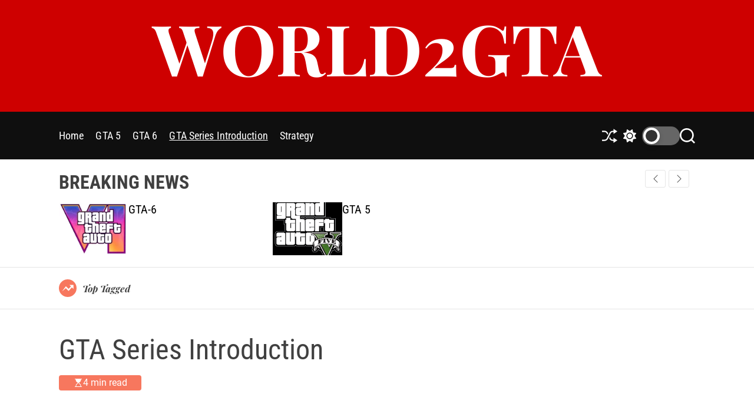

--- FILE ---
content_type: text/css
request_url: https://www.world2gta.com/wp-content/themes/newsmotive/style.css?ver=1.0.0
body_size: 21433
content:
@charset "UTF-8";
/*
Theme Name: Newsmotive
Theme URI: https://themeinwp.com/themes/newsmotive
Author: themeinwp
Author URI: https://www.themeinwp.com/
Description: We are excited to present to you the Newsmotive WordPress theme, the epitome of excellence when it comes to news and magazine websites. With its extensive range of powerful features and rich functionalities, Newsmotive stands as the ultimate solution for your WordPress-based news and magazine endeavors. Designed to cater to the unique needs of modern media outlets, Newsmotive brings together an array of cutting-edge tools and functionalities that empower you to create engaging and visually stunning content. Whether you are running a news portal, a digital magazine, or a blog, this theme provides you with the flexibility and versatility to deliver a remarkable user experience. The Newsmotive WordPress theme boasts an impressive arsenal of features that set it apart from the competition. From customizable layouts and intuitive navigation options, this theme ensures that your content reaches a wider audience and keeps them coming back for more. Elevate your online presence, captivate your audience, and showcase your content in the most powerful and feature-rich way possible with Newsmotive, the ultimate WordPress theme for news and magazine websites.
Requires at least: 5.3
Tested up to: 6.4
Requires PHP: 5.6
Version: 1.0.7
License: GNU General Public License v2 or later
License URI: http://www.gnu.org/licenses/gpl-2.0.html
Text Domain: newsmotive
Tags: blog, news, photography, grid-layout, one-column, two-columns, three-columns, left-sidebar, right-sidebar, custom-background, custom-header, custom-logo, custom-menu, featured-images, featured-image-header, flexible-header, post-formats, rtl-language-support, translation-ready, theme-options, threaded-comments, footer-widgets
*/
/*--------------------------------------------------------------
>>> TABLE OF CONTENTS:
----------------------------------------------------------------
# Generic
	- Normalize
	- Box sizing
# Base
	- Typography
	- Elements
	- Links
	- Forms
## Layouts
# Components
	- Base
	- Progress Bar
	- Preloader
	- Top Bar
	- Site Branding
	- Navigation
	- Color Mode
	- Posts and pages
	- Site Content
	- Banner
	- Comments
	- Widgets
	- Media
	- Captions
	- Galleries
	- Footer
# plugins
	- Jetpack infinite scroll
# Utilities
	- Accessibility
	- Alignments
	- Plugin Support
--------------------------------------------------------------*/
/*--------------------------------------------------------------
# Generic
--------------------------------------------------------------*/
:root {
    --theme-bg-color: #ffffff;
    --theme-text-color: #404040;
    --theme-header-color: #ce0000;
    --theme-component-color: #0f0f0f;
    --theme-accent-color: #f7775e;
    --theme-accent-rgb-color: 247, 119, 94;
    --theme-accent-hover-color: #404040;
    --swiper-theme-color: var(--theme-accent-color);
    --theme-white-color: #fff;
    --theme-white-rgb-color: 255, 255, 255;
    --theme-font-size-normal: 1.6rem;
    --theme-font-size-xsmall: 1.7rem;
    --theme-font-size-small: 2rem;
    --theme-font-size-medium: 2.6rem;
    --theme-font-size-big: 3.2rem;
    --theme-font-size-large: 4.8rem;
    --theme-font-family-general: 'Roboto', -apple-system, BlinkMacSystemFont, "Helvetica Neue", Helvetica, sans-serif;
    --theme-font-family-headings: "Roboto Condensed", sans-serif;
    --theme-font-family-alternative: 'Playfair Display', serif;
    --theme-line-height-small: 1.4;
    --theme-line-height-normal: 1.6;
    --theme-line-height-big: 1.8;
}
@media (max-width: 1400px) {
    :root {
        --theme-font-size-large: 4.8rem;
    }
}
/* Normalize
--------------------------------------------- */
html {
    line-height: 1.15;
    -webkit-text-size-adjust: 100%;
    -webkit-tap-highlight-color: rgba(0, 0, 0, 0);
}
body {
    border: none;
    margin: 0;
    padding: 0;
}
main {
    display: block;
}
h1 {
    font-size: 2em;
    margin: 0.67em 0;
}
hr {
    box-sizing: content-box;
    height: 0;
    overflow: visible;
}
pre {
    font-family: monospace, monospace;
    font-size: 1em;
}
a {
    background-color: transparent;
}
abbr[title] {
    border-bottom: none;
    text-decoration: underline;
    text-decoration: underline dotted;
}
b,
strong {
    font-weight: bolder;
}
code,
kbd,
samp {
    font-family: monospace, monospace;
    font-size: 1em;
}
small {
    font-size: 80%;
}
sub,
sup {
    font-size: 75%;
    line-height: 0;
    position: relative;
    vertical-align: baseline;
}
sub {
    bottom: -0.25em;
}
sup {
    top: -0.5em;
}
img {
    border-style: none;
    vertical-align: top;
}
button,
input,
optgroup,
select,
textarea {
    font-family: inherit;
    font-size: 100%;
    line-height: 1.15;
    margin: 0;
}
button,
input {
    overflow: visible;
}
button,
select {
    text-transform: none;
}
button,
[type="button"],
[type="reset"],
[type="submit"] {
    -webkit-appearance: button;
}
button::-moz-focus-inner,
[type="button"]::-moz-focus-inner,
[type="reset"]::-moz-focus-inner,
[type="submit"]::-moz-focus-inner {
    border-style: none;
    padding: 0;
}
button:-moz-focusring,
[type="button"]:-moz-focusring,
[type="reset"]:-moz-focusring,
[type="submit"]:-moz-focusring {
    outline: 1px dotted ButtonText;
}
fieldset {
    padding: 0.35em 0.75em 0.625em;
}
legend {
    box-sizing: border-box;
    color: inherit;
    display: table;
    max-width: 100%;
    padding: 0;
    white-space: normal;
}
progress {
    vertical-align: baseline;
}
textarea {
    overflow: auto;
}
[type="checkbox"],
[type="radio"] {
    box-sizing: border-box;
    padding: 0;
}
[type="number"]::-webkit-inner-spin-button,
[type="number"]::-webkit-outer-spin-button {
    height: auto;
}
[type="search"] {
    -webkit-appearance: textfield;
    outline-offset: -2px;
}
[type="search"]::-webkit-search-decoration {
    -webkit-appearance: none;
}
::-webkit-file-upload-button {
    -webkit-appearance: button;
    font: inherit;
}
details {
    display: block;
}
summary {
    display: list-item;
}
template {
    display: none;
}
[hidden] {
    display: none;
}
*,
*::before,
*::after {
    -webkit-box-sizing: inherit;
    -moz-box-sizing: inherit;
    box-sizing: inherit;
    word-break: break-word;
    word-wrap: break-word;
}
/*--------------------------------------------------------------
# Base
--------------------------------------------------------------*/
html {
    font-size: 62.5%; /* 1rem = 10px */
    scroll-behavior: smooth;
}
@media (prefers-reduced-motion: reduce) {
    html {
        scroll-behavior: auto;
    }
}
body {
    -webkit-box-sizing: border-box;
    -moz-box-sizing: border-box;
    box-sizing: border-box;
    overflow-x: hidden;
}
/* Typography
--------------------------------------------- */
body {
    -moz-osx-font-smoothing: grayscale;
    -webkit-font-smoothing: antialiased;
}
body,
button,
input,
select,
optgroup,
textarea {
    color: var(--theme-text-color);
    font-family: var(--theme-font-family-general);
    font-size: var(--theme-font-size-normal);
    line-height: var(--theme-line-height-normal);
    letter-spacing: normal;
}
h1,
h2,
h3,
h4,
h5,
h6 {
    font-family: var(--theme-font-family-headings);
    font-weight: 400;
    clear: both;
    margin-top: 0;
}
h1,
h2,
h3 {
    margin-bottom: 1.5rem;
}
h4,
h5,
h6 {
    margin-bottom: 1rem;
}
p {
    margin-bottom: 1.5em;
}
dfn,
cite,
em,
i {
    font-style: italic;
}
blockquote {
    margin: 0 1.5em;
}
address {
    margin: 0 0 1.5em;
}
pre {
    background: #eee;
    font-family: "Courier 10 Pitch", courier, monospace;
    line-height: 1.6;
    margin-bottom: 1.6em;
    max-width: 100%;
    overflow: auto;
    padding: 1.6em;
}
code,
kbd,
tt,
var {
    font-family: monaco, consolas, "Andale Mono", "DejaVu Sans Mono", monospace;
}
abbr,
acronym {
    border-bottom: 1px dotted #666;
    cursor: help;
}
mark,
ins {
    background: #fff9c0;
    text-decoration: none;
}
big {
    font-size: 125%;
}
.widget-title,
.site-section-title {
    font-weight: 700;
    text-transform: uppercase;
    line-height: 1.2;
}
.widget-title,
.entry-title,
.site-section-title {
    line-height: 1.2;
}
.entry-title-large {
    font-size: var(--theme-font-size-large);
}
.site-section-title,
.entry-title-big,
.widget-title {
    font-size: var(--theme-font-size-big);
}
.entry-title-medium,
.widget-title,
.widget_block .wp-block-group__inner-container > h2,
.single-component-title {
    font-size: var(--theme-font-size-medium);
}
.entry-title-small {
    font-size: var(--theme-font-size-small);
}
.entry-title-xsmall {
    font-size: var(--theme-font-size-xsmall);
}
@media (max-width: 767px) {
    .entry-title-large {
        font-size: var(--theme-font-size-big);
    }
}
.entry-title:not(.entry-title-large) {
    display: -webkit-box;
    -webkit-line-clamp: 3;
    -webkit-box-orient: vertical;
    overflow: hidden;
}
.entry-title a {
    display: inline;
    background: -webkit-gradient(linear, left top, right top, from(currentColor), to(currentColor));
    background: linear-gradient(to right, currentColor 0%, currentColor 100%);
    background-size: 0px 3px;
    background-repeat: no-repeat;
    background-position: left 100%;
    -webkit-transition-duration: 0.5s;
    transition-duration: 0.5s;
}
.entry-title a:hover,
.entry-title a:focus {
    background-size: 100% 3px;
}
.alt-font {
    font-family: var(--theme-font-family-alternative);
}
/* Elements
--------------------------------------------- */
body {
    background-color: var(--theme-bg-color);
}
hr {
    background-color: #ccc;
    border: 0;
    height: 1px;
    margin-bottom: 1.5em;
}
ul,
ol {
    margin: 0 0 1.5em 3em;
}
ul {
    list-style: disc;
}
ol {
    list-style: decimal;
}
li > ul,
li > ol {
    margin-bottom: 0;
    margin-left: 1.5em;
}
.reset-list-style,
.reset-list-style ul,
.reset-list-style ol {
    list-style: none;
    margin: 0;
    padding: 0;
}
.reset-list-style li {
    margin: 0;
}
dt {
    font-weight: 700;
}
dd {
    margin: 0 1.5em 1.5em;
}
/* Make sure embeds and iframes fit their containers. */
embed,
iframe,
object {
    max-width: 100%;
}
img {
    height: auto;
    max-width: 100%;
}
figure {
    margin: 1em 0;
}
table {
    margin: 0 0 1.5em;
    width: 100%;
}
@media (min-width: 768px) {
    .cursor-dot,
    .cursor-dot-outline {
        z-index: 1100;
        pointer-events: none;
        position: fixed;
        top: 50%;
        left: 50% /* rtl:ignore */;
        -webkit-transform: translate(-50%, -50%);
        transform: translate(-50%, -50%);
        border-radius: 50%;
        opacity: 0;
        -webkit-transition: opacity 0.3s ease-in-out, -webkit-transform 0.3s ease-in-out;
        transition: opacity 0.3s ease-in-out, -webkit-transform 0.3s ease-in-out;
        transition: opacity 0.3s ease-in-out, transform 0.3s ease-in-out;
        transition: opacity 0.3s ease-in-out, transform 0.3s ease-in-out, -webkit-transform 0.3s ease-in-out;
    }
    .cursor-dot {
        width: 8px;
        height: 8px;
        background-color: var(--theme-accent-color);
    }
    .cursor-dot-outline {
        width: 30px;
        height: 30px;
        background-color: var(--theme-accent-color);
        opacity: 0.4 !important;
    }
}
.h-100 {
    height: 100% !important;
}
.align-self-center {
    -ms-flex-item-align: center !important;
    align-self: center !important;
}
.align-self-bottom {
    -ms-flex-item-align: flex-end !important;
    align-self: flex-end !important;
}
.align-content-center {
    -ms-flex-line-pack: center !important;
    align-content: center !important;
}
.justify-content-center {
    -webkit-box-pack: center !important;
    -ms-flex-pack: center !important;
    justify-content: center !important;
}
.text-center {
    text-align: center !important;
}
/*rtl:begin:ignore*/
.text-left {
    text-align: left !important;
}
.text-right {
    text-align: right !important;
}
/*rtl:end:ignore*/
.data-bg {
    background-color: #d8d8d8;
    background-size: cover;
    background-position: center;
    background-repeat: no-repeat;
    display: block;
    position: relative;
}
.data-bg-fixed {
    background-attachment: fixed;
}
.data-bg-large {
    height: 600px;
}
@media (max-width: 767px) {
    .data-bg-large {
        height: 460px;
    }
}
.data-bg-overlay {
    position: relative;
}
.data-bg-overlay:before {
    content: " ";
    background-image: -webkit-gradient(linear, left top, left bottom, from(rgba(22, 31, 48, 0)), color-stop(58%, rgba(22, 31, 48, 0.9)));
    background-image: linear-gradient(-180deg, rgba(22, 31, 48, 0) 0%, rgba(22, 31, 48, 0.9) 58%);
    position: absolute;
    top: 0;
    right: 0;
    bottom: 0;
    left: 0;
    width: 100%;
    height: 100%;
    z-index: -1;
}
.article-has-effect .entry-image:before {
    content: "";
    position: absolute;
    left: 0;
    right: 0;
    bottom: 0;
    top: 0;
    -webkit-mask: url("data:image/svg+xml,%3Csvg xmlns='http://www.w3.org/2000/svg' width='3' height='3'%3E%3Ccircle cx='2.5' cy='2.5' r='.5' /%3E%3C/svg%3E") repeat bottom right;
    mask: url("data:image/svg+xml,%3Csvg xmlns='http://www.w3.org/2000/svg' width='3' height='3'%3E%3Ccircle cx='2.5' cy='2.5' r='.5' /%3E%3C/svg%3E") repeat bottom right;
    background-color: var(--theme-bg-color);
}
.article-has-effect .featured-media {
    transition: transform .2s linear;
}
.article-has-effect:hover .featured-media,
.article-has-effect:focus .featured-media {
    transform: translate(-12px, -12px);
}
.article-has-effect:hover .entry-image:before,
.article-has-effect:focus .entry-image:before {
    background-color: var(--theme-component-color);
}
.theme-menu {
    display: -ms-flexbox;
    display: flex;
    flex-wrap: wrap;
    list-style: none;
    margin: 0;
    padding: 0;
    gap: 1rem;
}
.theme-social-navigation a {
    display: block;
}
.theme-social-navigation .svg-icon {
    display: block;
    height: 2rem;
    width: 2rem;
}
.tooltip {
    position: relative;
    display: inline-block;
}
.tooltip .tooltiptext {
    visibility: hidden;
    width: 20rem;
    background-color: rgba(0, 0, 0, 0.9);
    color: #fff;
    text-align: center;
    border-radius: 6px;
    padding: 0.6rem 0;
    /* Position the tooltip */
    position: absolute;
    z-index: 1;
    bottom: 115%;
    left: 50%;
    transform: translate(-50%, 0);
}
.tooltip:hover .tooltiptext {
    visibility: visible;
}
/* Links
--------------------------------------------- */
a {
    color: #000;
    text-decoration: none;
}
a:hover,
a:focus,
a:active {
    color: var(--theme-accent-color);
    outline: 0;
}
a:focus-visible {
    outline: 1px solid;
}
.page-content a:not(.more-link):not(.button):not(.wp-block-button__link),
.entry-content a:not(.more-link):not(.button):not(.wp-block-button__link),
.entry-summary a:not(.more-link):not(.button):not(.wp-block-button__link),
.widget_text a:not(.more-link):not(.button) {
    text-decoration: underline;
}
/* Forms
--------------------------------------------- */
fieldset {
    border: 0.2rem solid #dcd7ca;
    padding: 2rem;
}
legend {
    font-size: 0.85em;
    font-weight: 700;
    padding: 0 1rem;
}
label {
    display: block;
    font-size: 1.6rem;
    font-weight: 400;
    margin: 0 0 0.5rem 0;
}
label.inline,
input[type="checkbox"] + label {
    display: inline;
    font-weight: 400;
    margin-left: 0.5rem;
}
input[type="checkbox"] {
    -webkit-appearance: none;
    -moz-appearance: none;
    position: relative;
    top: 2px;
    display: inline-block;
    margin: 0;
    width: 1.5rem;
    min-width: 1.5rem;
    height: 1.5rem;
    background: #fff;
    border-radius: 0;
    border-style: solid;
    border-width: 0.1rem;
    border-color: #dcd7ca;
    box-shadow: none;
    cursor: pointer;
}
input[type="checkbox"]:checked::before {
    /* Use the "Yes" SVG Dashicon */
    content: url("data:image/svg+xml;utf8,%3Csvg%20xmlns%3D%27http%3A%2F%2Fwww.w3.org%2F2000%2Fsvg%27%20viewBox%3D%270%200%2020%2020%27%3E%3Cpath%20d%3D%27M14.83%204.89l1.34.94-5.81%208.38H9.02L5.78%209.67l1.34-1.25%202.57%202.4z%27%20fill%3D%27%23000000%27%2F%3E%3C%2Fsvg%3E");
    position: absolute;
    display: inline-block;
    margin: -0.1875rem 0 0 -0.25rem;
    height: 1.75rem;
    width: 1.75rem;
}
input,
textarea,
button,
.button {
    line-height: 1;
}
input,
textarea {
    color: #000;
}
code,
input[type="url"],
input[type="email"],
input[type="tel"] {
    /*rtl:ignore*/
    direction: ltr;
}
input[type="text"],
input[type="password"],
input[type="email"],
input[type="url"],
input[type="date"],
input[type="month"],
input[type="time"],
input[type="datetime"],
input[type="datetime-local"],
input[type="week"],
input[type="number"],
input[type="search"],
input[type="tel"],
input[type="color"],
textarea {
    -webkit-appearance: none;
    -moz-appearance: none;
    background: #fff;
    border-radius: 0;
    border-style: solid;
    border-width: 0.1rem;
    box-shadow: none;
    display: block;
    font-size: 1.6rem;
    letter-spacing: -0.015em;
    margin: 0;
    max-width: 100%;
    padding: 1.5rem 1.8rem;
    min-height: 5.5rem;
    width: 100%;
}
input[type="number"] {
    padding-right: 0.5rem;
}
select {
    font-size: 1em;
}
textarea {
    height: 12rem;
    line-height: 1.5;
    width: 100%;
}
input::-webkit-input-placeholder {
    line-height: normal;
}
input:-ms-input-placeholder {
    line-height: normal;
}
input::-moz-placeholder {
    line-height: revert; /* Reset to the value from the user-agent stylesheet. */
}
input[type="search"]::-webkit-search-decoration,
input[type="search"]::-webkit-search-cancel-button,
input[type="search"]::-webkit-search-results-button,
input[type="search"]::-webkit-search-results-decoration {
    display: none;
}
button,
.theme-button,
.wp-block-search__button,
input[type="button"],
input[type="reset"],
input[type="submit"] {
    -webkit-appearance: none;
    -moz-appearance: none;
    border: 1px solid;
    border-color: var(--theme-accent-color);
    border-radius: 3px;
    background-color: var(--theme-accent-color);
    border-radius: 0;
    color: var(--theme-bg-color);
    cursor: pointer;
    display: inline-block;
    font-weight: 700;
    line-height: 1.25;
    margin: 0;
    opacity: 1;
    padding: 1.5rem 1.8rem;
    text-align: center;
    text-decoration: none;
    transition: opacity 0.15s linear;
    min-height: 5.5rem;
}
button:focus,
button:hover,
.theme-button:focus,
.theme-button:hover,
.wp-block-search__button:focus,
.wp-block-search__button:hover,
input[type="button"]:focus,
input[type="button"]:hover,
input[type="reset"]:focus,
input[type="reset"]:hover,
input[type="submit"]:focus,
input[type="submit"]:hover {
    background: var(--theme-accent-hover-color);
    border-color: var(--theme-accent-hover-color);
    color: var(--theme-bg-color);
}
input[type="text"]:focus,
input[type="email"]:focus,
input[type="url"]:focus,
input[type="password"]:focus,
input[type="number"]:focus,
input[type="tel"]:focus,
input[type="range"]:focus,
input[type="date"]:focus,
input[type="month"]:focus,
input[type="week"]:focus,
input[type="time"]:focus,
input[type="datetime"]:focus,
input[type="datetime-local"]:focus,
input[type="color"]:focus,
textarea:focus {
    border-color: currentColor;
}
input[type="search"]:focus {
    outline: thin dotted;
    outline-offset: -4px;
}
.theme-button .svg-icon {
    display: block;
    height: 2.6rem;
    width: 2.6rem;
}
[data-theme="dark"] .theme-button.theme-button-transparent,
[data-theme="light"] .theme-button.theme-button-transparent,
.theme-button-transparent {
    background: none;
    border: none;
    box-shadow: none;
    border-radius: 0;
    padding: 0;
}
.theme-button.theme-button-transparent {
    color: inherit;
}
[data-theme="dark"] .theme-button.theme-button-transparent:hover,
[data-theme="light"] .theme-button.theme-button-transparent:hover,
[data-theme="dark"] .theme-button.theme-button-transparent:focus,
[data-theme="light"] .theme-button.theme-button-transparent:focus,
.theme-button.theme-button-transparent:hover,
.theme-button.theme-button-transparent:focus {
    background: none;
    border: none;
    box-shadow: none;
}
.theme-button.theme-button-transparent:hover,
.theme-button.theme-button-transparent:focus {
    color: var(--theme-accent-color);
}
.theme-button.theme-button-transparent:focus-visible {
    outline: thin dotted;
    text-decoration: none;
}
/*--------------------------------------------------------------
# Layouts
--------------------------------------------------------------*/
/*--------------------------------------------------------------
# Components
--------------------------------------------------------------*/
/* Base
--------------------------------------------- */
.column-row {
    display: -ms-flexbox;
    display: flex;
    -ms-flex-wrap: wrap;
    flex-wrap: wrap;
    margin-right: -1rem;
    margin-left: -1rem;
}
.column-row-collapse {
    margin-right: 0;
    margin-left: 0;
}
.column-row-small {
    margin-right: -0.5rem;
    margin-left: -0.5rem;
}
.column-row-center .column {
    position: relative;
    display: -webkit-box;
    display: -ms-flexbox;
    display: flex;
    align-content: center;
    align-items: center;
}
.column {
    position: relative;
    width: 100%;
    padding-right: 1rem;
    padding-left: 1rem;
}
.column-row-collapse > .column {
    padding-right: 0;
    padding-left: 0;
}
.column-row-small > .column {
    padding-right: 0.5rem;
    padding-left: 0.5rem;
}
.column-1 {
    -ms-flex: 0 0 8.333333%;
    flex: 0 0 8.333333%;
    max-width: 8.333333%;
}
.column-2 {
    -ms-flex: 0 0 16.666667%;
    flex: 0 0 16.666667%;
    max-width: 16.666667%;
}
.column-3 {
    -ms-flex: 0 0 25%;
    flex: 0 0 25%;
    max-width: 25%;
}
.column-4 {
    -ms-flex: 0 0 33.333333%;
    flex: 0 0 33.333333%;
    max-width: 33.333333%;
}
.column-5 {
    -ms-flex: 0 0 41.666667%;
    flex: 0 0 41.666667%;
    max-width: 41.666667%;
}
.column-6 {
    -ms-flex: 0 0 50%;
    flex: 0 0 50%;
    max-width: 50%;
}
.column-7 {
    -ms-flex: 0 0 58.333333%;
    flex: 0 0 58.333333%;
    max-width: 58.333333%;
}
.column-8 {
    -ms-flex: 0 0 66.666667%;
    flex: 0 0 66.666667%;
    max-width: 66.666667%;
}
.column-9 {
    -ms-flex: 0 0 75%;
    flex: 0 0 75%;
    max-width: 75%;
}
.column-10 {
    -ms-flex: 0 0 83.333333%;
    flex: 0 0 83.333333%;
    max-width: 83.333333%;
}
.column-11 {
    -ms-flex: 0 0 91.666667%;
    flex: 0 0 91.666667%;
    max-width: 91.666667%;
}
.column-12 {
    -ms-flex: 0 0 100%;
    flex: 0 0 100%;
    max-width: 100%;
}
.mt-10 {
    margin-top: 1rem;
}
.mt-15 {
    margin-top: 1.5rem;
}
.mt-20 {
    margin-top: 2rem;
}
.mt-30 {
    margin-top: 3rem;
}
.mb-10 {
    margin-bottom: 1rem;
}
.mb-15 {
    margin-bottom: 1.5rem;
}
.mb-20 {
    margin-bottom: 2rem;
}
.mb-30 {
    margin-bottom: 3rem;
}
@media (min-width: 992px) {
    .column-order-1 {
        -ms-flex-order: 1;
        order: 1;
    }
    .column-order-2 {
        -ms-flex-order: 2;
        order: 2;
    }
    .column-order-3 {
        -ms-flex-order: 3;
        order: 3;
    }
}
@media (max-width: 1200px) {
    .order-md-1 {
        -ms-flex-order: 1;
        order: 1;
    }
    .order-md-2 {
        -ms-flex-order: 2;
        order: 2;
    }
    .order-md-3 {
        -ms-flex-order: 3;
        order: 3;
    }
}
@media (max-width: 1200px) and (min-width: 992px) {
    .column-md-12 {
        -ms-flex: 0 0 100%;
        flex: 0 0 100%;
        max-width: 100%;
    }
    .column-md-6 {
        -ms-flex: 0 0 50%;
        flex: 0 0 50%;
        max-width: 50%;
    }
    .column-md-4 {
        -ms-flex: 0 0 33.333333%;
        flex: 0 0 33.333333%;
        max-width: 33.333333%;
    }
    .column-md-3 {
        -ms-flex: 0 0 25%;
        flex: 0 0 25%;
        max-width: 25%;
    }
}
@media (max-width: 991px) {
    .column-sm-12 {
        -ms-flex: 0 0 100%;
        flex: 0 0 100%;
        max-width: 100%;
    }
    .column-sm-6 {
        -ms-flex: 0 0 50%;
        flex: 0 0 50%;
        max-width: 50%;
    }
    .column-sm-4 {
        -ms-flex: 0 0 33.333333%;
        flex: 0 0 33.333333%;
        max-width: 33.333333%;
    }
    .column-sm-3 {
        -ms-flex: 0 0 25%;
        flex: 0 0 25%;
        max-width: 25%;
    }
}
@media (max-width: 767px) {
    .column-xs-12 {
        -ms-flex: 0 0 100%;
        flex: 0 0 100%;
        max-width: 100%;
    }
    .column-xs-6 {
        -ms-flex: 0 0 50%;
        flex: 0 0 50%;
        max-width: 50%;
    }
    .column-xs-4 {
        -ms-flex: 0 0 33.333333%;
        flex: 0 0 33.333333%;
        max-width: 33.333333%;
    }
    .column-xs-3 {
        -ms-flex: 0 0 25%;
        flex: 0 0 25%;
        max-width: 25%;
    }
}
@media (max-width: 767px) {
    .hide-on-mobile {
        display: none !important;
        visibility: hidden !important;
        opacity: 0 !important;
    }
}
@media (min-width: 768px) and (max-width: 1024px) {
    .hide-on-tablet {
        display: none !important;
        visibility: hidden !important;
        opacity: 0 !important;
    }
}
@media (min-width: 1025px) {
    .hide-on-desktop {
        display: none !important;
        visibility: hidden !important;
        opacity: 0 !important;
    }
}
.wrapper {
    max-width: calc(100vw - 2rem);
    margin-left: auto;
    margin-right: auto;
}
.single.no-sidebar .entry-content {
    margin-left: auto;
    margin-right: auto;
}
.wp-block-group .wp-block-group__inner-container > *.alignfull,
.wrapper-fluid {
    max-width: 100%;
    width: 100%;
    margin-left: auto;
    margin-right: auto;
}
.alignfull [class*="inner-container"] > .alignwide,
.alignwide [class*="inner-container"] > .alignwide {
    margin-left: auto;
    margin-right: auto;
    width: calc(100vw - 2rem);
    max-width: 100%;
}
@media only screen and (min-width: 482px) {
    .wrapper {
        max-width: calc(100vw - 10rem);
    }
    .wrapper-fluid {
        max-width: 100%;
        width: auto;
    }
    .single.no-sidebar .entry-content {
        max-width: min(calc(100vw - 10rem), 68rem);
    }
    .alignfull [class*="inner-container"] > .alignwide,
    .alignwide [class*="inner-container"] > .alignwide {
        width: calc(100vw - 10rem);
    }
}
@media only screen and (min-width: 992px) {
    .wrapper {
        max-width: min(calc(100vw - 20rem), 124rem);
    }
    .single.no-sidebar .entry-content {
        max-width: min(calc(100vw - 20rem), 68rem);
    }
    .no-sidebar .alignfull {
        margin: 3rem calc(50% - 50vw);
        max-width: 100vw;
        width: 100vw;
    }
    .no-sidebar .alignwide {
        margin-left: calc(50% - 62rem);
        margin-right: calc(50% - 62rem);
        max-width: min(100vw, 124rem);
    }
    .alignfull [class*="inner-container"] > .alignwide,
    .alignwide [class*="inner-container"] > .alignwide {
        width: min(calc(100vw - 20rem), 124rem);
    }
}
@media only screen and (min-width: 482px) {
    .no-sidebar .entry-content > .alignleft {
        /*rtl:ignore*/
        margin-left: calc(0.5 * (100vw - min(calc(100vw - 20rem), 68rem)));
        /*rtl:ignore*/
        margin-right: 2.5rem;
    }
}
@media only screen and (min-width: 482px) {
    .no-sidebar .entry-content > .alignright {
        /*rtl:ignore*/
        margin-left: 2.5rem;
        /*rtl:ignore*/
        margin-right: calc(0.5 * (100vw - min(calc(100vw - 20rem), 68rem)));
    }
}
.site-header,
#site-content,
.site-footer {
    margin-left: auto;
    margin-right: auto;
}
#site-content {
    border-bottom: 0.1rem solid;
}
.newsmotive-entry-meta {
    display: flex;
    align-items: center;
    gap: 2rem;
}
.newsmotive-meta {
    display: flex;
    align-items: center;
    line-height: 1;
    gap: 0.5rem;
}
.newsmotive-meta .svg-icon {
    height: 1.6rem;
    width: 1.6rem;
}
.entry-meta-footer {
    display: flex;
    gap: 2rem;
    align-items: center;
}
.entry-image {
    position: relative;
}
.entry-image .post-read-time,
.entry-image .newsmotive-entry-categories {
    position: absolute;
}
.entry-image .newsmotive-entry-categories {
    bottom: 0.5rem;
    left: 1.5rem;
}
.entry-image .post-read-time {
    top: 1.5rem;
    right: 1.5rem;
}
.post-read-time {
    background-color: var(--theme-accent-color);
    color: #fff;
    padding: 0.5rem 1rem;
    border-radius: 4px;
    max-width: 14rem;
    justify-content: center;
}
.newsmotive-entry-categories {
    margin-bottom: 1rem;
}
.newsmotive-entry-categories a {
    display: inline-block;
    font-size: 1.2rem;
    position: relative;
    text-decoration: none;
    padding: 0.2rem 1rem;
    background-color: #d72924;
    color: var(--theme-white-color);
    -webkit-transition: all 0.234s ease-in-out;
    -o-transition: all 0.234s ease-in-out;
    transition: all 0.234s ease-in-out;
}
.newsmotive-entry-categories a:nth-child(7n+2) {
    background-color: #8e65c0;
}
.newsmotive-entry-categories a:nth-child(7n+3) {
    background-color: #0987f5;
}
.newsmotive-entry-categories a:nth-child(7n+4) {
    background-color: #de1651;
}
.newsmotive-entry-categories a:nth-child(7n+5) {
    background-color: #46af4b;
}
.newsmotive-entry-categories a:nth-child(7n+6) {
    background-color: #ea8d03;
}
.newsmotive-entry-categories a:nth-child(7n+7) {
    background-color: #ff5722;
}
.newsmotive-entry-categories a:hover,
.newsmotive-entry-categories a:focus {
    background-color: var(--theme-accent-color);
    color: var(--theme-white-color);
}
/* Progress Bar
*----------------------------------- */
#newsmotive-progress-bar {
    background-color: var(--theme-accent-color);
    position: fixed;
    width: 0;
    height: 4px;
    z-index: 99999;
}
#newsmotive-progress-bar.top {
    top: 0;
}
.admin-bar #newsmotive-progress-bar.top {
    top: 32px;
}
@media only screen and (max-width: 782px) {
    .admin-bar #newsmotive-progress-bar.top {
        top: 46px;
    }
}
@media only screen and (max-width: 600px) {
    .admin-bar #newsmotive-progress-bar.top {
        top: 0;
    }
}
#newsmotive-progress-bar.bottom {
    bottom: 0;
}
/* Preloader
--------------------------------------------- */
.theme-preloader {
    width: 100%;
    height: 100vh;
    position: fixed;
    background-color: #fff;
    z-index: 999999;
    display: flex;
    justify-content: center;
    align-items: center;
    opacity: 1;
}
.theme-preloader-spinner {
    width: 100vw;
    height: 100vh;
    position: relative;
    display: block;
    background-color: var(--theme-component-color);
}
.theme-preloader-spinner-1 .theme-preloader-throbber {
    position: absolute;
    top: 50%;
    left: 50%;
    transform: translate(-50%, -50%);
}
.theme-preloader-spinner-1 .theme-preloader-throbber::after {
    content: "";
    display: block;
    width: 64px;
    height: 64px;
    margin: 8px;
    border-radius: 50%;
    border: 6px solid var(--theme-accent-color);
    border-color: var(--theme-accent-color) transparent var(--theme-accent-color) transparent;
    animation: preloader 1s linear infinite;
}
.theme-preloader-spinner-2 .theme-preloader-throbber {
    border-radius: 100%;
    height: 10px;
    width: 10px;
    background-color: #ffffff;
    position: absolute;
    left: 0;
    right: 0;
    margin: auto;
    top: 0;
    bottom: 0;
    box-shadow: 0px 40px 0px 0px #ffffff, 0px -40px 0px 0px #ffffff, 40px 0px 0px 0px #ffffff, -40px 0px 0px 0px #ffffff,
    40px 40px 0px 0px #ffffff, -40px -40px 0px 0px #ffffff, 40px -40px 0px 0px #ffffff, -40px 40px 0px 0px #ffffff;
    -webkit-animation: load 3s infinite linear;
    -moz-animation: load 3s infinite linear;
    -o-animation: load 3s infinite linear;
    animation: load 3s infinite linear;
}
@keyframes preloader {
    0% {
        transform: rotate(0deg);
    }
    100% {
        transform: rotate(360deg);
    }
}
@-webkit-keyframes load {
    0% {
        -webkit-transform: translate(0px, 0px), rotate(0deg);
        box-shadow: 0px 40px 0px 0px #ffffff, 0px -40px 0px 0px #ffffff, 40px 0px 0px 0px #ffffff, -40px 0px 0px 0px #ffffff,
        40px 40px 0px 0px #ffffff, -40px -40px 0px 0px #ffffff, 40px -40px 0px 0px #ffffff, -40px 40px 0px 0px #ffffff;
    }
    25% {
        box-shadow: 0px 40px 0px 0px #ffffff, 0px -40px 0px 0px #ffffff, 40px 0px 0px 0px #ffffff, -40px 0px 0px 0px #ffffff,
        -40px -40px 0px 0px #ffffff, 40px 40px 0px 0px #ffffff, -40px 40px 0px 0px #ffffff, 40px -40px 0px 0px #ffffff;
    }
    50% {
        box-shadow: 0px -40px 0px 0px #ffffff, 0px 40px 0px 0px #ffffff, -40px 0px 0px 0px #ffffff, 40px 0px 0px 0px #ffffff,
        -40px -40px 0px 0px #ffffff, 40px 40px 0px 0px #ffffff, -40px 40px 0px 0px #ffffff, 40px -40px 0px 0px #ffffff;
    }
    70% {
        box-shadow: 0px 0px 0px 0px #ffffff, 0px 0px 0px 0px #ffffff, 0px 0px 0px 0px #ffffff, 0px 0px 0px 0px #ffffff,
        0px 0px 0px 0px #ffffff, 0px 0px 0px 0px #ffffff, 0px 0px 0px 0px #ffffff, 0px 0px 0px 0px #ffffff;
    }
    75% {
        box-shadow: 0px 0px 0px 0px #ffffff, 0px 0px 0px 0px #ffffff, 0px 0px 0px 0px #ffffff, 0px 0px 0px 0px #ffffff,
        0px 0px 0px 0px #ffffff, 0px 0px 0px 0px #ffffff, 0px 0px 0px 0px #ffffff, 0px 0px 0px 0px #ffffff;
        height: 10px;
        width: 10px;
    }
    80% {
        -webkit-transform: translate(0px, 0px) rotate(360deg);
        box-shadow: 0px 0px 0px 0px #ffffff, 0px 0px 0px 0px #ffffff, 0px 0px 0px 0px #ffffff, 0px 0px 0px 0px #ffffff,
        0px 0px 0px 0px #ffffff, 0px 0px 0px 0px #ffffff, 0px 0px 0px 0px #ffffff, 0px 0px 0px 0px #ffffff;
        background-color: #ffffff;
        height: 40px;
        width: 40px;
    }
    85% {
        -webkit-transform: translate(0px, 0px) rotate(360deg);
        box-shadow: 0px 0px 0px 0px #ffffff, 0px 0px 0px 0px #ffffff, 0px 0px 0px 0px #ffffff, 0px 0px 0px 0px #ffffff,
        0px 0px 0px 0px #ffffff, 0px 0px 0px 0px #ffffff, 0px 0px 0px 0px #ffffff, 0px 0px 0px 0px #ffffff;
        background-color: #ffffff;
        height: 40px;
        width: 40px;
    }
    90% {
        -webkit-transform: translate(0px, 0px) rotate(360deg);
        box-shadow: 0px 0px 0px 0px #ffffff, 0px 0px 0px 0px #ffffff, 0px 0px 0px 0px #ffffff, 0px 0px 0px 0px #ffffff,
        0px 0px 0px 0px #ffffff, 0px 0px 0px 0px #ffffff, 0px 0px 0px 0px #ffffff, 0px 0px 0px 0px #ffffff;
        background-color: #ffffff;
        height: 10px;
        width: 10px;
    }
    95% {
        box-shadow: 0px 40px 0px 0px #ffffff, 0px -40px 0px 0px #ffffff, 40px 0px 0px 0px #ffffff, -40px 0px 0px 0px #ffffff,
        40px 40px 0px 0px #ffffff, -40px -40px 0px 0px #ffffff, 40px -40px 0px 0px #ffffff, -40px 40px 0px 0px #ffffff;
    }
    100% {
        -webkit-transform: rotate(360deg);
        box-shadow: 0px 40px 0px 0px #ffffff, 0px -40px 0px 0px #ffffff, 40px 0px 0px 0px #ffffff, -40px 0px 0px 0px #ffffff,
        40px 40px 0px 0px #ffffff, -40px -40px 0px 0px #ffffff, 40px -40px 0px 0px #ffffff, -40px 40px 0px 0px #ffffff;
    }
}
@-moz-keyframes load {
    0% {
        -moz-transform: translate(0px, 0px), rotate(0deg);
        box-shadow: 0px 40px 0px 0px #ffffff, 0px -40px 0px 0px #ffffff, 40px 0px 0px 0px #ffffff, -40px 0px 0px 0px #ffffff,
        40px 40px 0px 0px #ffffff, -40px -40px 0px 0px #ffffff, 40px -40px 0px 0px #ffffff, -40px 40px 0px 0px #ffffff;
    }
    25% {
        box-shadow: 0px 40px 0px 0px #ffffff, 0px -40px 0px 0px #ffffff, 40px 0px 0px 0px #ffffff, -40px 0px 0px 0px #ffffff,
        -40px -40px 0px 0px #ffffff, 40px 40px 0px 0px #ffffff, -40px 40px 0px 0px #ffffff, 40px -40px 0px 0px #ffffff;
    }
    50% {
        box-shadow: 0px -40px 0px 0px #ffffff, 0px 40px 0px 0px #ffffff, -40px 0px 0px 0px #ffffff, 40px 0px 0px 0px #ffffff,
        -40px -40px 0px 0px #ffffff, 40px 40px 0px 0px #ffffff, -40px 40px 0px 0px #ffffff, 40px -40px 0px 0px #ffffff;
    }
    70% {
        box-shadow: 0px 0px 0px 0px #ffffff, 0px 0px 0px 0px #ffffff, 0px 0px 0px 0px #ffffff, 0px 0px 0px 0px #ffffff,
        0px 0px 0px 0px #ffffff, 0px 0px 0px 0px #ffffff, 0px 0px 0px 0px #ffffff, 0px 0px 0px 0px #ffffff;
    }
    75% {
        box-shadow: 0px 0px 0px 0px #ffffff, 0px 0px 0px 0px #ffffff, 0px 0px 0px 0px #ffffff, 0px 0px 0px 0px #ffffff,
        0px 0px 0px 0px #ffffff, 0px 0px 0px 0px #ffffff, 0px 0px 0px 0px #ffffff, 0px 0px 0px 0px #ffffff;
        height: 10px;
        width: 10px;
    }
    80% {
        -moz-transform: translate(0px, 0px) rotate(360deg);
        box-shadow: 0px 0px 0px 0px #ffffff, 0px 0px 0px 0px #ffffff, 0px 0px 0px 0px #ffffff, 0px 0px 0px 0px #ffffff,
        0px 0px 0px 0px #ffffff, 0px 0px 0px 0px #ffffff, 0px 0px 0px 0px #ffffff, 0px 0px 0px 0px #ffffff;
        background-color: #ffffff;
        height: 40px;
        width: 40px;
    }
    85% {
        -moz-transform: translate(0px, 0px) rotate(360deg);
        box-shadow: 0px 0px 0px 0px #ffffff, 0px 0px 0px 0px #ffffff, 0px 0px 0px 0px #ffffff, 0px 0px 0px 0px #ffffff,
        0px 0px 0px 0px #ffffff, 0px 0px 0px 0px #ffffff, 0px 0px 0px 0px #ffffff, 0px 0px 0px 0px #ffffff;
        background-color: #ffffff;
        height: 40px;
        width: 40px;
    }
    90% {
        -moz-transform: translate(0px, 0px) rotate(360deg);
        box-shadow: 0px 0px 0px 0px #ffffff, 0px 0px 0px 0px #ffffff, 0px 0px 0px 0px #ffffff, 0px 0px 0px 0px #ffffff,
        0px 0px 0px 0px #ffffff, 0px 0px 0px 0px #ffffff, 0px 0px 0px 0px #ffffff, 0px 0px 0px 0px #ffffff;
        background-color: #ffffff;
        height: 10px;
        width: 10px;
    }
    95% {
        box-shadow: 0px 40px 0px 0px #ffffff, 0px -40px 0px 0px #ffffff, 40px 0px 0px 0px #ffffff, -40px 0px 0px 0px #ffffff,
        40px 40px 0px 0px #ffffff, -40px -40px 0px 0px #ffffff, 40px -40px 0px 0px #ffffff, -40px 40px 0px 0px #ffffff;
    }
    100% {
        -moz-transform: rotate(360deg);
        box-shadow: 0px 40px 0px 0px #ffffff, 0px -40px 0px 0px #ffffff, 40px 0px 0px 0px #ffffff, -40px 0px 0px 0px #ffffff,
        40px 40px 0px 0px #ffffff, -40px -40px 0px 0px #ffffff, 40px -40px 0px 0px #ffffff, -40px 40px 0px 0px #ffffff;
    }
}
@keyframes load {
    0% {
        transform: translate(0px, 0px), rotate(0deg);
        box-shadow: 0px 40px 0px 0px #ffffff, 0px -40px 0px 0px #ffffff, 40px 0px 0px 0px #ffffff, -40px 0px 0px 0px #ffffff,
        40px 40px 0px 0px #ffffff, -40px -40px 0px 0px #ffffff, 40px -40px 0px 0px #ffffff, -40px 40px 0px 0px #ffffff;
    }
    25% {
        box-shadow: 0px 40px 0px 0px #ffffff, 0px -40px 0px 0px #ffffff, 40px 0px 0px 0px #ffffff, -40px 0px 0px 0px #ffffff,
        -40px -40px 0px 0px #ffffff, 40px 40px 0px 0px #ffffff, -40px 40px 0px 0px #ffffff, 40px -40px 0px 0px #ffffff;
    }
    50% {
        box-shadow: 0px -40px 0px 0px #ffffff, 0px 40px 0px 0px #ffffff, -40px 0px 0px 0px #ffffff, 40px 0px 0px 0px #ffffff,
        -40px -40px 0px 0px #ffffff, 40px 40px 0px 0px #ffffff, -40px 40px 0px 0px #ffffff, 40px -40px 0px 0px #ffffff;
    }
    70% {
        box-shadow: 0px 0px 0px 0px #ffffff, 0px 0px 0px 0px #ffffff, 0px 0px 0px 0px #ffffff, 0px 0px 0px 0px #ffffff,
        0px 0px 0px 0px #ffffff, 0px 0px 0px 0px #ffffff, 0px 0px 0px 0px #ffffff, 0px 0px 0px 0px #ffffff;
    }
    75% {
        box-shadow: 0px 0px 0px 0px #ffffff, 0px 0px 0px 0px #ffffff, 0px 0px 0px 0px #ffffff, 0px 0px 0px 0px #ffffff,
        0px 0px 0px 0px #ffffff, 0px 0px 0px 0px #ffffff, 0px 0px 0px 0px #ffffff, 0px 0px 0px 0px #ffffff;
        height: 10px;
        width: 10px;
    }
    80% {
        transform: translate(0px, 0px) rotate(360deg);
        box-shadow: 0px 0px 0px 0px #ffffff, 0px 0px 0px 0px #ffffff, 0px 0px 0px 0px #ffffff, 0px 0px 0px 0px #ffffff,
        0px 0px 0px 0px #ffffff, 0px 0px 0px 0px #ffffff, 0px 0px 0px 0px #ffffff, 0px 0px 0px 0px #ffffff;
        background-color: #ffffff;
        height: 40px;
        width: 40px;
    }
    85% {
        transform: translate(0px, 0px) rotate(360deg);
        box-shadow: 0px 0px 0px 0px #ffffff, 0px 0px 0px 0px #ffffff, 0px 0px 0px 0px #ffffff, 0px 0px 0px 0px #ffffff,
        0px 0px 0px 0px #ffffff, 0px 0px 0px 0px #ffffff, 0px 0px 0px 0px #ffffff, 0px 0px 0px 0px #ffffff;
        background-color: #ffffff;
        height: 40px;
        width: 40px;
    }
    90% {
        transform: translate(0px, 0px) rotate(360deg);
        box-shadow: 0px 0px 0px 0px #ffffff, 0px 0px 0px 0px #ffffff, 0px 0px 0px 0px #ffffff, 0px 0px 0px 0px #ffffff,
        0px 0px 0px 0px #ffffff, 0px 0px 0px 0px #ffffff, 0px 0px 0px 0px #ffffff, 0px 0px 0px 0px #ffffff;
        background-color: #ffffff;
        height: 10px;
        width: 10px;
    }
    95% {
        box-shadow: 0px 40px 0px 0px #ffffff, 0px -40px 0px 0px #ffffff, 40px 0px 0px 0px #ffffff, -40px 0px 0px 0px #ffffff,
        40px 40px 0px 0px #ffffff, -40px -40px 0px 0px #ffffff, 40px -40px 0px 0px #ffffff, -40px 40px 0px 0px #ffffff;
    }
    100% {
        transform: rotate(360deg);
        box-shadow: 0px 40px 0px 0px #ffffff, 0px -40px 0px 0px #ffffff, 40px 0px 0px 0px #ffffff, -40px 0px 0px 0px #ffffff,
        40px 40px 0px 0px #ffffff, -40px -40px 0px 0px #ffffff, 40px -40px 0px 0px #ffffff, -40px 40px 0px 0px #ffffff;
    }
}
@-o-keyframes load {
    0% {
        -o-transforms: translate(0px, 0px), rotate(0deg);
        box-shadow: 0px 40px 0px 0px #ffffff, 0px -40px 0px 0px #ffffff, 40px 0px 0px 0px #ffffff, -40px 0px 0px 0px #ffffff,
        40px 40px 0px 0px #ffffff, -40px -40px 0px 0px #ffffff, 40px -40px 0px 0px #ffffff, -40px 40px 0px 0px #ffffff;
    }
    25% {
        box-shadow: 0px 40px 0px 0px #ffffff, 0px -40px 0px 0px #ffffff, 40px 0px 0px 0px #ffffff, -40px 0px 0px 0px #ffffff,
        -40px -40px 0px 0px #ffffff, 40px 40px 0px 0px #ffffff, -40px 40px 0px 0px #ffffff, 40px -40px 0px 0px #ffffff;
    }
    50% {
        box-shadow: 0px -40px 0px 0px #ffffff, 0px 40px 0px 0px #ffffff, -40px 0px 0px 0px #ffffff, 40px 0px 0px 0px #ffffff,
        -40px -40px 0px 0px #ffffff, 40px 40px 0px 0px #ffffff, -40px 40px 0px 0px #ffffff, 40px -40px 0px 0px #ffffff;
    }
    70% {
        box-shadow: 0px 0px 0px 0px #ffffff, 0px 0px 0px 0px #ffffff, 0px 0px 0px 0px #ffffff, 0px 0px 0px 0px #ffffff,
        0px 0px 0px 0px #ffffff, 0px 0px 0px 0px #ffffff, 0px 0px 0px 0px #ffffff, 0px 0px 0px 0px #ffffff;
    }
    75% {
        box-shadow: 0px 0px 0px 0px #ffffff, 0px 0px 0px 0px #ffffff, 0px 0px 0px 0px #ffffff, 0px 0px 0px 0px #ffffff,
        0px 0px 0px 0px #ffffff, 0px 0px 0px 0px #ffffff, 0px 0px 0px 0px #ffffff, 0px 0px 0px 0px #ffffff;
        height: 10px;
        width: 10px;
    }
    80% {
        -o-transforms: translate(0px, 0px) rotate(360deg);
        box-shadow: 0px 0px 0px 0px #ffffff, 0px 0px 0px 0px #ffffff, 0px 0px 0px 0px #ffffff, 0px 0px 0px 0px #ffffff,
        0px 0px 0px 0px #ffffff, 0px 0px 0px 0px #ffffff, 0px 0px 0px 0px #ffffff, 0px 0px 0px 0px #ffffff;
        background-color: #ffffff;
        height: 40px;
        width: 40px;
    }
    85% {
        -o-transforms: translate(0px, 0px) rotate(360deg);
        box-shadow: 0px 0px 0px 0px #ffffff, 0px 0px 0px 0px #ffffff, 0px 0px 0px 0px #ffffff, 0px 0px 0px 0px #ffffff,
        0px 0px 0px 0px #ffffff, 0px 0px 0px 0px #ffffff, 0px 0px 0px 0px #ffffff, 0px 0px 0px 0px #ffffff;
        background-color: #ffffff;
        height: 40px;
        width: 40px;
    }
    90% {
        -o-transforms: translate(0px, 0px) rotate(360deg);
        box-shadow: 0px 0px 0px 0px #ffffff, 0px 0px 0px 0px #ffffff, 0px 0px 0px 0px #ffffff, 0px 0px 0px 0px #ffffff,
        0px 0px 0px 0px #ffffff, 0px 0px 0px 0px #ffffff, 0px 0px 0px 0px #ffffff, 0px 0px 0px 0px #ffffff;
        background-color: #ffffff;
        height: 10px;
        width: 10px;
    }
    95% {
        box-shadow: 0px 40px 0px 0px #ffffff, 0px -40px 0px 0px #ffffff, 40px 0px 0px 0px #ffffff, -40px 0px 0px 0px #ffffff,
        40px 40px 0px 0px #ffffff, -40px -40px 0px 0px #ffffff, 40px -40px 0px 0px #ffffff, -40px 40px 0px 0px #ffffff;
    }
    100% {
        -o-transforms: rotate(360deg);
        box-shadow: 0px 40px 0px 0px #ffffff, 0px -40px 0px 0px #ffffff, 40px 0px 0px 0px #ffffff, -40px 0px 0px 0px #ffffff,
        40px 40px 0px 0px #ffffff, -40px -40px 0px 0px #ffffff, 40px -40px 0px 0px #ffffff, -40px 40px 0px 0px #ffffff;
    }
}
/* Top Bar
--------------------------------------------- */
.site-topbar {
    background-color: var(--theme-header-color);
    border-bottom: 0.1rem solid;
    padding-bottom: 1rem;
    padding-top: 1rem;
}
.site-topbar,
.site-topbar a:not(:hover):not(:focus) {
    color: var(--theme-white-color);
}
.site-topbar .site-topbar-wrapper {
    display: -ms-flexbox;
    display: flex;
    -ms-flex-wrap: wrap;
    flex-wrap: wrap;
    justify-content: space-between;
    align-items: center;
    gap: 1.5rem;
}
.site-topbar-wrapper .site-topbar-item {
    display: -ms-flexbox;
    display: flex;
    align-items: center;
    gap: 1.5rem;
}
.site-topbar-wrapper .site-topbar-item .theme-button {
    display: flex;
    align-items: center;
    gap: 0.3rem;
}
.site-header .header-component-center {
    display: none;
    align-items: center;
    justify-content: center;
    gap: 2rem;
}
.site-header .site-header-component {
    display: -ms-flexbox;
    display: flex;
    align-items: center;
    gap: 1rem;
    line-height: 1;
}
.site-header {
    background-color: var(--theme-header-color);
    display: flex;
    flex-direction: column;
    justify-content: center;
    position: relative;
}
.newsmotive-header_style_3 .site-header {
    justify-content: flex-start;
}
.site-header,
.site-header a:not(:hover):not(:focus) {
    color: var(--theme-white-color);
}
.site-header.header-has-overlay:before {
    content: " ";
    background-color: var(--theme-component-color);
    background: -moz-linear-gradient(
            top,
            black 0,
            rgba(0, 0, 0, 0.5) 50%,
            rgba(0, 0, 0, 0.63) 63%,
            rgba(0, 0, 0, 1) 100%
    );
    background: -webkit-linear-gradient(
            top,
            black 0,
            rgba(0, 0, 0, 0.5) 50%,
            rgba(0, 0, 0, 0.63) 63%,
            rgba(0, 0, 0, 1) 100%
    );
    background: linear-gradient(
            to bottom,
            black 0,
            rgba(0, 0, 0, 0.5) 50%,
            rgba(0, 0, 0, 0.63) 63%,
            rgba(0, 0, 0, 1) 100%
    );
    filter: progid:DXImageTransform.Microsoft.gradient(startColorstr='#000000', endColorstr='#c9000000', GradientType=0);
    opacity: 0.4;
    position: absolute;
    top: 0;
    right: 0;
    bottom: 0;
    left: 0;
    width: 100%;
    height: 100%;
}
.site-header.header-has-height-small {
    min-height: 20rem;
}
.site-header.header-has-height-medium {
    min-height: 30rem;
}
.site-header.header-has-height-large {
    min-height: 40rem;
}
@media (max-width: 991px) {
    .site-header.header-has-height-large {
        min-height: 30rem;
    }
}
@media (max-width: 575px) {
    .site-header.header-has-height-medium,
    .site-header.header-has-height-large {
        min-height: 25rem;
    }
}
.site-header .masthead-mid-navigation {
    margin-top: 2rem;
    margin-bottom: 2rem;
    padding-top: 2rem;
    padding-bottom: 2rem;
}
.site-header .masthead-mid-navigation .masthead-middle-panel {
    margin-right: 4rem;
}
.masthead-mid-navigation .theme-date-time {
    display: flex;
    align-items: center;
    gap: 1rem;
}
.site-header .masthead-main-navigation {
    background-color: var(--theme-component-color);
    padding-top: 2rem;
    padding-bottom: 2rem;
    position: relative;
}
.site-header .has-sticky-header.sticky-header-active {
    position: fixed;
    top: 0;
    z-index: 9999;
    width: 100%;
    padding: 1rem 0;
    -webkit-box-shadow: 0px 0px 40px rgba(83, 88, 93, 0.2);
    box-shadow: 0px 0px 40px rgba(83, 88, 93, 0.2);
    transition: padding 150ms linear;
}
.admin-bar .site-header .has-sticky-header.sticky-header-active {
    top: 32px;
}
@media screen and (max-width: 782px) {
    .admin-bar .site-header .has-sticky-header.sticky-header-active {
        top: 46px;
    }
}
@media screen and (max-width: 600px) {
    .admin-bar .site-header .has-sticky-header.sticky-header-active {
        top: 0;
    }
}
.site-header-wrapper {
    display: grid;
    align-items: center;
    justify-items: center;
}
.newsmotive-header_style_1 .site-header-wrapper,
.newsmotive-header_style_2 .site-header-wrapper {
    grid-template-columns: auto 1fr auto;
}
.newsmotive-header_style_1 .masthead-main-navigation {
    margin-top: auto;
    margin-bottom: 0;
}
@media screen and (max-width: 1199px) {
    .newsmotive-header_style_2 .masthead-mid-navigation .site-header-wrapper {
        display: block;
    }
    .newsmotive-header_style_2 .masthead-mid-navigation .site-header-wrapper .site-header-left {
        margin-bottom: 2rem;
    }
}
.newsmotive-header_style_3 .site-header-wrapper {
    grid-template-columns: auto 1fr;
}
.site-header-left,
.site-header-right {
    gap: 2rem;
    display: flex;
    align-content: center;
}
.site-header-left {
    justify-content: flex-start;
    justify-self: start;
}
.site-header-center {
    justify-content: center;
    justify-self: center;
}
.site-header-right {
    justify-content: flex-end;
    justify-self: end;
}
.newsmotive-header_style_3 .site-header-left {
    justify-self: start;
}
.newsmotive-header_style_3 .site-header-right {
    justify-self: end;
}
.site-header-wrapper .theme-button {
    display: flex;
    align-items: center;
    min-height: inherit;
}
@media only screen and (max-width: 991px) {
    .newsmotive-header_style_3 .site-header-right,
    .newsmotive-header_style_1 .site-header-right {
        justify-content: space-between;
        justify-self: stretch;
    }
}
/* Site Branding
--------------------------------------------- */
.site-branding {
    display: inline-block;
}
.site-title,
.site-logo,
.site-description {
    line-height: 1;
    margin: 0;
}
.site-title {
    font-family: var(--theme-font-family-alternative);
    font-size: 8.4rem;
    font-weight: 700;
    text-transform: inherit;
}
.newsmotive-header_style_1 .site-title,
.newsmotive-header_style_3 .site-title {
    font-size: 12rem;
    margin-bottom: 3rem;
}
@media only screen and (max-width: 991px) {
    .newsmotive-header_style_1 .site-title,
    .newsmotive-header_style_3 .site-title {
        font-size: 9rem;
        margin-bottom: 2rem;
        margin-top: 1rem;
    }
}
@media only screen and (max-width: 767px) {
    .newsmotive-header_style_1 .site-title,
    .newsmotive-header_style_3 .site-title {
        font-size: 6rem;
    }
}
@media only screen and (max-width: 575px) {
    .newsmotive-header_style_1 .site-title,
    .newsmotive-header_style_3 .site-title {
        font-size: 4.5rem;
    }
}
.site-title a {
    display: block;
    text-decoration: none;
}
.site-logo a,
.site-logo img {
    display: block;
}
.site-logo img {
    max-width: 30rem;
    margin: 0 auto;
    width: auto;
}
.newsmotive-header_style_2 .site-logo img,
.newsmotive-header_style_3 .site-logo img {
    max-height: 6rem;
}
.site-logo + .site-title {
    margin-top: 1rem;
}
.site-description {
    margin-top: 1rem;
    font-size: 2rem;
    filter: alpha(opacity=85);
    opacity: .85;
    position: relative;
    transition: all 0.15s linear;
}
.site-branding-center {
    padding-bottom: 2rem;
    padding-top: 2rem;
    position: relative;
    text-align: center;
    z-index: 1;
}
@media (max-width: 767px) {
    .site-title {
        font-size: var(--theme-font-size-big);
    }
}
/* Navigation
--------------------------------------------- */
.theme-primary-menu {
    display: none;
}
@media only screen and (min-width: 992px) {
    .theme-primary-menu {
        display: block;
    }
}
ul.primary-menu {
    display: -ms-flexbox;
    display: flex;
    font-size: 2rem;
    font-weight: 500;
    letter-spacing: 0.01rem;
    flex-wrap: wrap;
    align-items: center;
}
.primary-menu li {
    font-size: 1.5rem;
    line-height: 1.25;
    position: relative;
}
.primary-menu > li {
    margin: 0 2rem 0 0;
}
.primary-menu > li .icon {
    font-size: inherit;
    vertical-align: middle;
}
.primary-menu svg {
    width: 1.2rem;
    height: 1.2rem;
    display: inline-block;
    margin-left: 1rem;
    fill: currentColor;
}
.primary-menu a {
    display: block;
    font-family: var(--theme-font-family-headings);
    font-size: 1.8rem;
    line-height: 1.2;
    padding: 1rem 0;
    text-decoration: none;
    word-break: normal;
    word-wrap: normal;
}
.primary-menu li.current-menu-item > a,
.primary-menu li.current-menu-item > .link-icon-wrapper > a {
    text-decoration: underline;
}
.primary-menu li.current-menu-item > a:hover,
.primary-menu li.current-menu-item > .link-icon-wrapper > a:hover,
.primary-menu li.current-menu-item > a:focus,
.primary-menu li.current-menu-item > .link-icon-wrapper > a:focus {
    text-decoration: none;
}
/* SUB MENU */
.primary-menu ul {
    background-color: var(--theme-component-color);
    font-size: 1.4rem;
    position: absolute;
    right: 9999rem;
    top: calc(100% + 1.1rem);
    padding: 1rem 0;
    width: 25rem;
    opacity: 0;
    z-index: 10;
    transition: opacity 0.15s linear, transform 0.15s linear, right 0s 0.15s;
    transform: translateY(0.6rem);
    box-shadow: 0 15px 45px 15px rgba(0, 0, 0, .07);
}
.primary-menu li.menu-item-has-children:hover > ul,
.primary-menu li.menu-item-has-children:focus > ul,
.primary-menu li.menu-item-has-children.focus > ul {
    right: 0;
    opacity: 1;
    transform: translateY(0);
    transition: opacity 0.15s linear, transform 0.15s linear;
}
.primary-menu ul::before {
    content: "";
    display: block;
    position: absolute;
    bottom: 100%;
    left: 0;
    right: 0;
    border: 1rem solid transparent;
}
.primary-menu ul a {
    background: transparent;
    border: none;
    color: inherit;
    display: block;
    padding: 1rem 2rem;
    transition: background-color 0.15s linear;
    width: 100%;
}
.primary-menu ul a .icon {
    position: absolute;
    right: 2rem;
}
.primary-menu ul a:hover {
    color: #066ac6;
}
/* DEEP DOWN */
.primary-menu ul ul {
    top: -1rem;
}
.primary-menu ul li.menu-item-has-children:hover > ul,
.primary-menu ul li.menu-item-has-children:focus > ul,
.primary-menu ul li.menu-item-has-children.focus > ul {
    right: 100%;
}
/*
 * Enable nav submenu expansion with tapping on arrows on large-viewport
 * touch interfaces (e.g. tablets or laptops with touch screens).
 * These rules are supported by all browsers (>IE11) and when JS is disabled.
 */
@media (any-pointer: coarse) {
    .primary-menu > li.menu-item-has-children > a {
        padding-right: 0;
        margin-right: 2rem;
    }
    .primary-menu ul li.menu-item-has-children > a {
        margin-right: 4.5rem;
        padding-right: 0;
        width: unset;
    }
}
/* Repeat previous rules for IE11 (when JS enabled for polyfill). */
body.touch-enabled .primary-menu > li.menu-item-has-children > a {
    padding-right: 0;
    margin-right: 2rem;
}
body.touch-enabled .primary-menu ul li.menu-item-has-children > a {
    margin-right: 4.5rem;
    padding-right: 0;
    width: unset;
}
#page.site {
    position: relative;
    width: 100%;
    min-height: 100%;
    z-index: 1;
    transition: transform 0.5s ease-in-out;
}
#page.site::before {
    content: "";
    display: block;
    position: absolute;
    top: 0;
    left: 0;
    right: 0;
    width: 100%;
    height: 100%;
    background-color: rgba(21, 32, 53, 0.3);
    z-index: 9;
    opacity: 0;
    visibility: hidden;
    transition: all 0.5s ease-in-out;
}
/* Search Canvas
**------------------------------------------------ */
.newsmotive-search-canvas-open #page.site::before {
    display: block;
    opacity: 1;
    visibility: visible;
}
.theme-search-panel {
    position: fixed;
    top: 0;
    left: 0;
    width: 100vw;
    padding: 10rem 0;
    background-color: var(--theme-bg-color);
    z-index: 9999;
    opacity: 0;
    visibility: hidden;
    transform: translateY(-100%);
    transition: all 0.5s ease-in-out;
}
.admin-bar .theme-search-panel {
    top: 32px;
}
@media only screen and (max-width: 782px) {
    .admin-bar .theme-search-panel {
        top: 46px;
    }
}
@media only screen and (max-width: 600px) {
    .admin-bar .theme-search-panel {
        top: 0;
    }
}
.newsmotive-search-canvas-open .theme-search-panel {
    transform: translateY(0);
    opacity: 1;
    visibility: visible;
}
.search-panel-wrapper .search-form {
    margin: 0;
    padding: 0;
    display: block;
}
.theme-search-panel input.search-field {
    background-color: transparent;
    border: 0;
    border-radius: 0;
    border-bottom: 1px solid #ddd;
    font-size: 1.8rem;
    letter-spacing: 1px;
    width: 20rem;
    max-width: 100%;
    padding: 0 0 2rem 0;
    transition: width 0.3s ease 0.3s;
}
.newsmotive-search-canvas-open .theme-search-panel input.search-field {
    width: calc(100% - 5rem);
}
.theme-search-panel input:focus.search-field {
    border-bottom-color: var(--theme-accent-color);
    outline: none;
}
.theme-search-panel .search-submit {
    position: absolute;
    right: -9999rem;
    top: 45%;
    transform: translateY(-45%);
}
.theme-search-panel .search-submit {
    flex-shrink: 0;
}
.theme-search-panel .search-submit:focus {
    right: 15rem;
}
#theme-toggle-search-button:focus,
.theme-search-panel .search-close:focus {
    outline: thin dotted;
    outline-offset: 3px;
}
.theme-search-panel .search-close {
    position: absolute;
    top: 3.5rem;
    right: 4.5rem;
    cursor: pointer;
    fill: var(--theme-accent-color);
}
.theme-search-panel .search-close svg {
    width: 4rem;
    height: 4rem;
}
/* Off Canvas
**------------------------------------------------ */
.newsmotive-offcanvas-menu-open #page.site {
    position: fixed;
    transform: translateX(-42rem);
}
.newsmotive-offcanvas-widget-open #page.site {
    position: fixed;
    transform: translateX(42rem);
}
.newsmotive-offcanvas-menu-open #page.site::before,
.newsmotive-offcanvas-widget-open #page.site::before {
    opacity: 1;
    visibility: visible;
}
.theme-offcanvas-panel {
    background-color: var(--theme-bg-color);
    position: fixed;
    top: 0;
    bottom: 0;
    width: 42rem;
    height: 100vh;
    overflow: hidden;
    display: -ms-flexbox;
    display: flex;
    flex-direction: column;
    opacity: 0;
    visibility: hidden;
    transition: all 0.5s ease-in-out;
    z-index: 999;
}
.theme-offcanvas-panel-menu {
    right: 0;
    transform: translateX(42rem);
}
.theme-offcanvas-panel-widget {
    left: 0;
    transform: translateX(-42rem);
}
@media only screen and (max-width: 575px) {
    .newsmotive-offcanvas-menu-open #page.site {
        transform: translateX(-29rem);
    }
    .newsmotive-offcanvas-widget-open #page.site {
        transform: translateX(29rem);
    }
    .theme-offcanvas-panel {
        width: 29rem;
    }
    .theme-offcanvas-panel-menu {
        transform: translateX(29rem);
    }
    .theme-offcanvas-panel-widget {
        transform: translateX(-29rem);
    }
}
.newsmotive-offcanvas-menu-open .theme-offcanvas-panel-menu {
    opacity: 1;
    visibility: visible;
}
.newsmotive-offcanvas-widget-open .theme-offcanvas-panel-widget {
    opacity: 1;
    visibility: visible;
}
.theme-offcanvas-header {
    padding: 2rem;
    border-bottom: 1px solid;
    align-items: center;
    display: -ms-flexbox;
    display: flex;
    font-size: 1.6rem;
    font-weight: 500;
    justify-content: flex-end;
    width: 100%;
}
.theme-offcanvas-content {
    height: 100%;
    overflow-y: auto;
    overflow-x: hidden;
    padding: 2rem;
}
.theme-offcanvas-header #theme-offcanvas-close {
    display: -ms-flexbox;
    display: flex;
    justify-content: flex-end;
    line-height: 1.2;
    padding: 0.5rem;
    cursor: pointer;
}
.theme-offcanvas-header #theme-offcanvas-close span {
    display: inline-block;
    margin: 0;
    margin-right: 0.5rem;
    padding: 0;
}
.offcanvas-sidebar .widget {
    margin: 0;
    padding: 2rem 0;
}
.offcanvas-sidebar .widget:last-child {
    margin-bottom: 3rem;
}
/* Canvas Mobile Menu
**------------------------------------------------ */
.theme-offcanvas-content nav {
    margin-bottom: 3rem;
}
.theme-offcanvas-content .after-menu-offcanvas {
    padding-bottom: 3rem;
}
.theme-offcanvas-menu {
    position: relative;
    width: 100%;
}
.theme-offcanvas-menu li {
    border-style: solid;
    border-width: 0.1rem 0 0 0;
    line-height: 1;
    margin: 0;
}
.theme-offcanvas-menu > li:first-child {
    border-top: none;
}
.theme-offcanvas-menu > li:last-child {
    border-bottom: none;
}
.theme-offcanvas-menu > li:last-child {
    border-bottom-width: 0.1rem;
}
.theme-offcanvas-menu .ancestor-wrapper {
    display: -ms-flexbox;
    display: flex;
    justify-content: space-between;
}
.theme-offcanvas-menu a {
    display: block;
    padding: 2rem 0;
    text-decoration: none;
    width: 100%;
}
.theme-offcanvas-menu a:focus-visible {
    outline: none;
    border: 0.1rem solid var(--theme-accent-color);
}
button.sub-menu-toggle {
    border-left: 0.1rem solid #dedfdf;
    flex-shrink: 0;
    margin: 1rem 0;
    min-height: inherit;
    padding: 0 2.5rem;
}
button.sub-menu-toggle:focus {
    outline: thin dotted;
}
button.sub-menu-toggle svg {
    height: 0.9rem;
    transition: transform 0.15s linear;
    width: 1.5rem;
}
button.sub-menu-toggle.active svg {
    transform: rotate(180deg);
}
.theme-offcanvas-menu ul {
    margin: 0;
    width: 100%;
    display: none;
    height: 0;
    overflow: hidden;
    transition: height 350ms ease;
}
.theme-offcanvas-menu ul li {
    padding-left: 1rem;
}
.theme-offcanvas-menu ul li a {
    color: inherit;
    font-weight: 500;
}
/* Color Mode
--------------------------------------------- */
.newsmotive-force-dark #theme-toggle-mode-button {
    display: none;
    opacity: 0;
    visibility: hidden;
}
#colormode-switch-area {
    display: flex;
    align-items: center;
    margin-left: 1rem;
}
#colormode-switch-area #mode-icon-switch {
    background: #666;
    box-shadow: inset 0 1px 0 rgba(0, 0, 0, 0.05);
    position: relative;
    display: block;
    width: 64px;
    height: 32px;
    margin-left: 1rem;
    border-radius: 15px;
}
#colormode-switch-area #mode-icon-switch:before {
    background: #333;
    transition: all .25s;
    border: 4px solid #ffffff;
    box-shadow: 0px 4px 8px rgba(0, 0, 0, 0.16);
    content: "";
    position: absolute;
    left: 2px;
    top: 2px;
    width: 28px;
    height: 28px;
    border-radius: 50%;
}
[data-theme="dark"] #colormode-switch-area #mode-icon-switch:before {
    background: #fff;
    border-color: #1a1a1a;
    top: 2px;
    left: 34px;
}
#colormode-switch-area .mode-icon-change:before {
    content: "";
    background-color: currentColor;
    height: 22px;
    width: 22px;
    display: block;
    margin-left: auto;
    margin-right: auto;
    -webkit-mask-size: 22px;
    mask-size: 22px;
}
#colormode-switch-area .mode-icon-change:before {
    -webkit-mask: url("data:image/svg+xml,%0A%3Csvg xmlns='http://www.w3.org/2000/svg' xmlns:xlink='http://www.w3.org/1999/xlink' width='22px' height='22px' viewBox='0 0 22 22' version='1.1'%3E%3Cpath d='M 15.53125 0.0507812 C 15.75 0.140625 15.902344 0.335938 15.945312 0.5625 L 16.800781 5.199219 L 21.4375 6.050781 C 21.664062 6.09375 21.859375 6.246094 21.949219 6.460938 C 22.039062 6.675781 22.011719 6.921875 21.878906 7.117188 L 19.203125 11 L 21.878906 14.878906 C 22.011719 15.074219 22.039062 15.320312 21.949219 15.53125 C 21.859375 15.75 21.664062 15.902344 21.4375 15.945312 L 16.800781 16.800781 L 15.945312 21.4375 C 15.902344 21.664062 15.75 21.859375 15.53125 21.949219 C 15.320312 22.039062 15.074219 22.011719 14.878906 21.878906 L 11 19.203125 L 7.121094 21.878906 C 6.925781 22.011719 6.679688 22.039062 6.46875 21.949219 C 6.25 21.859375 6.097656 21.664062 6.054688 21.4375 L 5.199219 16.800781 L 0.5625 15.945312 C 0.335938 15.902344 0.140625 15.75 0.0507812 15.53125 C -0.0390625 15.320312 -0.0117188 15.074219 0.121094 14.878906 L 2.796875 11 L 0.121094 7.121094 C -0.0117188 6.925781 -0.0390625 6.679688 0.0507812 6.46875 C 0.140625 6.25 0.335938 6.097656 0.5625 6.054688 L 5.199219 5.199219 L 6.054688 0.5625 C 6.097656 0.335938 6.25 0.140625 6.46875 0.0507812 C 6.679688 -0.0390625 6.925781 -0.0117188 7.121094 0.121094 L 11 2.796875 L 14.878906 0.121094 C 15.074219 -0.0117188 15.320312 -0.0390625 15.53125 0.0507812 Z M 15.125 11 C 15.125 13.277344 13.277344 15.125 11 15.125 C 8.722656 15.125 6.875 13.277344 6.875 11 C 6.875 8.722656 8.722656 6.875 11 6.875 C 13.277344 6.875 15.125 8.722656 15.125 11 Z M 16.5 11 C 16.5 7.960938 14.039062 5.5 11 5.5 C 7.960938 5.5 5.5 7.960938 5.5 11 C 5.5 14.039062 7.960938 16.5 11 16.5 C 14.039062 16.5 16.5 14.039062 16.5 11 Z M 16.5 11 '/%3E%3C/svg%3E%0A") no-repeat;
    mask: url("data:image/svg+xml,%0A%3Csvg xmlns='http://www.w3.org/2000/svg' xmlns:xlink='http://www.w3.org/1999/xlink' width='22px' height='22px' viewBox='0 0 22 22' version='1.1'%3E%3Cpath d='M 15.53125 0.0507812 C 15.75 0.140625 15.902344 0.335938 15.945312 0.5625 L 16.800781 5.199219 L 21.4375 6.050781 C 21.664062 6.09375 21.859375 6.246094 21.949219 6.460938 C 22.039062 6.675781 22.011719 6.921875 21.878906 7.117188 L 19.203125 11 L 21.878906 14.878906 C 22.011719 15.074219 22.039062 15.320312 21.949219 15.53125 C 21.859375 15.75 21.664062 15.902344 21.4375 15.945312 L 16.800781 16.800781 L 15.945312 21.4375 C 15.902344 21.664062 15.75 21.859375 15.53125 21.949219 C 15.320312 22.039062 15.074219 22.011719 14.878906 21.878906 L 11 19.203125 L 7.121094 21.878906 C 6.925781 22.011719 6.679688 22.039062 6.46875 21.949219 C 6.25 21.859375 6.097656 21.664062 6.054688 21.4375 L 5.199219 16.800781 L 0.5625 15.945312 C 0.335938 15.902344 0.140625 15.75 0.0507812 15.53125 C -0.0390625 15.320312 -0.0117188 15.074219 0.121094 14.878906 L 2.796875 11 L 0.121094 7.121094 C -0.0117188 6.925781 -0.0390625 6.679688 0.0507812 6.46875 C 0.140625 6.25 0.335938 6.097656 0.5625 6.054688 L 5.199219 5.199219 L 6.054688 0.5625 C 6.097656 0.335938 6.25 0.140625 6.46875 0.0507812 C 6.679688 -0.0390625 6.925781 -0.0117188 7.121094 0.121094 L 11 2.796875 L 14.878906 0.121094 C 15.074219 -0.0117188 15.320312 -0.0390625 15.53125 0.0507812 Z M 15.125 11 C 15.125 13.277344 13.277344 15.125 11 15.125 C 8.722656 15.125 6.875 13.277344 6.875 11 C 6.875 8.722656 8.722656 6.875 11 6.875 C 13.277344 6.875 15.125 8.722656 15.125 11 Z M 16.5 11 C 16.5 7.960938 14.039062 5.5 11 5.5 C 7.960938 5.5 5.5 7.960938 5.5 11 C 5.5 14.039062 7.960938 16.5 11 16.5 C 14.039062 16.5 16.5 14.039062 16.5 11 Z M 16.5 11 '/%3E%3C/svg%3E%0A") no-repeat;
}
[data-theme="dark"] #colormode-switch-area .mode-icon-change:before {
    -webkit-mask: url("data:image/svg+xml,%3Csvg xmlns='http://www.w3.org/2000/svg' class='svg-icon' viewBox='0 0 20 20'%3E%3Cpath d='M10.544,8.717l1.166-0.855l1.166,0.855l-0.467-1.399l1.012-0.778h-1.244L11.71,5.297l-0.466,1.244H10l1.011,0.778L10.544,8.717z M15.986,9.572l-0.467,1.244h-1.244l1.011,0.777l-0.467,1.4l1.167-0.855l1.165,0.855l-0.466-1.4l1.011-0.777h-1.244L15.986,9.572z M7.007,6.552c0-2.259,0.795-4.33,2.117-5.955C4.34,1.042,0.594,5.07,0.594,9.98c0,5.207,4.211,9.426,9.406,9.426c2.94,0,5.972-1.354,7.696-3.472c-0.289,0.026-0.987,0.044-1.283,0.044C11.219,15.979,7.007,11.759,7.007,6.552 M10,18.55c-4.715,0-8.551-3.845-8.551-8.57c0-3.783,2.407-6.999,5.842-8.131C6.549,3.295,6.152,4.911,6.152,6.552c0,5.368,4.125,9.788,9.365,10.245C13.972,17.893,11.973,18.55,10,18.55 M19.406,2.304h-1.71l-0.642-1.71l-0.642,1.71h-1.71l1.39,1.069l-0.642,1.924l1.604-1.176l1.604,1.176l-0.642-1.924L19.406,2.304z'%3E%3C/path%3E%3C/svg%3E") no-repeat;
    mask: url("data:image/svg+xml,%3Csvg xmlns='http://www.w3.org/2000/svg' class='svg-icon' viewBox='0 0 20 20'%3E%3Cpath d='M10.544,8.717l1.166-0.855l1.166,0.855l-0.467-1.399l1.012-0.778h-1.244L11.71,5.297l-0.466,1.244H10l1.011,0.778L10.544,8.717z M15.986,9.572l-0.467,1.244h-1.244l1.011,0.777l-0.467,1.4l1.167-0.855l1.165,0.855l-0.466-1.4l1.011-0.777h-1.244L15.986,9.572z M7.007,6.552c0-2.259,0.795-4.33,2.117-5.955C4.34,1.042,0.594,5.07,0.594,9.98c0,5.207,4.211,9.426,9.406,9.426c2.94,0,5.972-1.354,7.696-3.472c-0.289,0.026-0.987,0.044-1.283,0.044C11.219,15.979,7.007,11.759,7.007,6.552 M10,18.55c-4.715,0-8.551-3.845-8.551-8.57c0-3.783,2.407-6.999,5.842-8.131C6.549,3.295,6.152,4.911,6.152,6.552c0,5.368,4.125,9.788,9.365,10.245C13.972,17.893,11.973,18.55,10,18.55 M19.406,2.304h-1.71l-0.642-1.71l-0.642,1.71h-1.71l1.39,1.069l-0.642,1.924l1.604-1.176l1.604,1.176l-0.642-1.924L19.406,2.304z'%3E%3C/path%3E%3C/svg%3E") no-repeat;
}
/* Posts and pages
--------------------------------------------- */
.sticky {
    display: block;
}
.updated:not(.published) {
    display: none;
}
.page-content,
.entry-content,
.entry-summary {
    margin: 1.5em 0 0;
}
.featured-media {
    margin: 0;
    position: relative;
}
.featured-media img {
    display: block;
    width: 100%;
}
.featured-media-large img {
    height: 580px;
    object-fit: cover;
}
.featured-media-big img {
    height: 380px;
    object-fit: cover;
}
.featured-media-medium img {
    height: 280px;
    object-fit: cover;
}
.featured-media-small img {
    height: 160px;
    object-fit: cover;
}
.featured-media-thumbnail img {
    height: 90px;
    object-fit: cover;
}
.has-post-thumbnail .featured-media .featured-media-fullscreen {
    background-color: var(--theme-accent-color);
    color: #fff;
    position: absolute;
    bottom: 1.5rem;
    right: 1.5rem;
    z-index: 1;
    padding: 1rem;
}
.has-post-thumbnail .featured-media .featured-media-fullscreen:hover,
.has-post-thumbnail .featured-media .featured-media-fullscreen:focus {
    background-color: var(--theme-accent-hover-color);
}
.featured-media-fullscreen .svg-icon {
    display: block;
}
.page-links {
    clear: both;
    margin: 0 0 1.5em;
}
/* Pagination */
.pagination .nav-links {
    align-items: baseline;
    display: flex;
    flex-wrap: wrap;
    margin: -1.5rem 0 0 -2.5rem;
    width: calc(100% + 2.5rem);
}
.pagination .nav-links > * {
    margin: 1.5rem 0 0 2.5rem;
}
.pagination .nav-links .placeholder {
    display: none;
    visibility: hidden;
}
.pagination .dots {
    transform: translateY(-0.3em);
    opacityfilter: alpha(opacity=85);
    opacity: .85;
}
@media (min-width: 700px) {
    .pagination .nav-links {
        margin: -2.5rem 0 0 -4rem;
    }
    .pagination .nav-links > * {
        margin: 2.5rem 0 0 4rem;
    }
}
@media (min-width: 1000px) {
    .pagination .nav-links {
        justify-content: space-between;
        margin: 0;
        width: 100%;
    }
    .pagination .nav-links > * {
        margin: 0 2rem;
    }
    .pagination .nav-links > span.page-numbers {
        margin-left: 0;
    }
    .pagination .next,
    .pagination .prev {
        display: block;
    }
    .pagination .prev {
        margin: 0 auto 0 0;
    }
    .pagination .next {
        text-align: right;
        margin: 0 0 0 auto;
    }
}
.post-navigation,
.newsmotive-nav-pagination .posts-navigation,
.newsmotive-nav-pagination .pagination {
    font-size: var(--theme-font-size-small);
    margin-top: 4rem;
}
.post-navigation .nav-links,
.posts-navigation .nav-links {
    display: flex;
    flex-direction: column;
}
.post-navigation .nav-links > a + a,
.posts-navigation .nav-links > div + div {
    margin-top: 1rem;
}
.post-navigation a,
.posts-navigation a {
    align-items: baseline;
    display: flex;
}
.post-navigation a .arrow,
.post-navigation a .post-thumb,
.posts-navigation a .arrow,
.posts-navigation a .post-thumb {
    margin-right: 1rem;
}
.post-navigation a .post-thumb,
.posts-navigation a .post-thumb {
    width: 100px;
    height: 100px;
}
@media (min-width: 700px) {
    .post-navigation .nav-links,
    .posts-navigation .nav-links {
        flex-direction: row;
        justify-content: space-between;
        align-items: center;
    }
    .post-navigation .nav-links .nav-previous,
    .post-navigation .nav-links .nav-next {
        flex: 1 1 0px;
    }
    .post-navigation a.nav-next,
    .posts-navigation .nav-next a {
        flex-direction: row-reverse;
        text-align: right;
    }
    .post-navigation a.nav-next .arrow,
    .post-navigation a.nav-next .post-thumb,
    .posts-navigation .nav-next a .arrow,
    .posts-navigation .nav-next a .post-thumb {
        margin-right: 0;
        margin-left: 1rem;
    }
    .post-navigation .nav-links > a + a,
    .posts-navigation .nav-links > div + div {
        margin: 0 0 0 2rem;
    }
    .post-navigation .nav-next:only-child,
    .posts-navigation .nav-next:only-child {
        margin-left: auto;
    }
}
.post-navigation .nav-links a {
    flex-direction: column;
}
.sticky-article-link {
    box-sizing: border-box;
    overflow: hidden;
    display: block;
    width: 48px;
    min-height: 90px;
    position: fixed;
    z-index: 99;
    top: 50%;
    margin-top: -40px;
    box-shadow: 0 0 20px rgba(0, 0, 0, .2);
    transition: width 375ms ease-in-out;
    background-color: var(--theme-bg-color);
    color: var(--theme-text-color);
}
.sticky-article-link:hover,
.sticky-article-link:focus {
    width: 448px;
}
.sticky-article-prev,
.sticky-article-prev .sticky-article-icon {
    left: 0;
    right: auto;
}
.sticky-article-next,
.sticky-article-next .sticky-article-icon {
    right: 0;
    left: auto;
}
.sticky-article-link .sticky-article-icon {
    display: flex;
    height: 100%;
    align-items: center;
    justify-content: center;
    width: 48px;
    position: absolute;
    z-index: 2;
    margin: 0;
    text-align: center;
    cursor: pointer;
    background-color: inherit;
}
.sticky-article-link .theme-sticky-article {
    box-sizing: border-box;
    display: -ms-flexbox;
    display: -webkit-flex;
    display: flex;
    gap: 1rem;
    -ms-flex-align: center;
    -webkit-align-items: center;
    align-items: center;
    width: 400px;
    min-height: 90px;
    position: absolute;
    top: 0;
}
.sticky-article-link .theme-sticky-article .entry-image{
    width: 100px;
    flex-shrink: 0;
}
.sticky-article-prev .theme-sticky-article {
    left: auto;
    right: 0;
    padding-right: 15px;
}
.sticky-article-next .theme-sticky-article {
    -webkit-flex-direction: row-reverse;
    -ms-flex-direction: row-reverse;
    flex-direction: row-reverse;
    padding-left: 15px;
    left: 0;
    right: auto;
}
@media only screen and (max-width: 575px) {
    .sticky-article-navigation{
        display:none;
        visibility:hidden;
        opacity:0;
    }
}
.theme-single-post-component {
    margin-bottom: 3rem;
    padding-bottom: 3rem;
}
.theme-single-post-component .entry-details a {
    text-decoration: none;
}
.theme-single-post-component .entry-image {
    margin-top: 0;
    margin-bottom: 1.5rem;
}
.theme-single-post-component .entry-image:hover {
    opacity: 0.8;
}
.theme-single-post-component .single-component-content {
    display: grid;
    gap: 3rem;
}
@media only screen and (min-width: 482px) {
    .theme-single-post-component .single-component-content {
        grid-template-columns: repeat(2, 1fr);
    }
}
@media only screen and (min-width: 1000px) {
    body.has-sidebar .theme-single-post-component .single-component-content {
        grid-template-columns: repeat(3, 1fr);
    }
    body.no-sidebar .theme-single-post-component .single-component-content {
        grid-template-columns: repeat(4, 1fr);
    }
}
.theme-single-post-component {
    position: relative;
}
.single-author-info-area {
    margin-top: 3rem;
    padding: 2rem;
}
.single-author-info-area:before {
    content: "";
    height: 100%;
    width: 100%;
    position: absolute;
    top: 0;
    background-color: var(--theme-text-color);
    left: 0;
    right: 0;
    -webkit-mask: url([data-uri]) top left repeat;
    mask: url([data-uri]) top left repeat;
}
@media only screen and (min-width: 482px) {
    .single-author-info-area {
        margin-top: 4rem;
    }
}
@media only screen and (min-width: 992px) {
    .single-author-info-area {
        margin-top: 6rem;
    }
}
.single-author-info-wrapper {
    background-color: var(--theme-bg-color);
    display: grid;
    grid-template-columns: auto 1fr;
    align-items: center;
    gap: 2rem;
    margin: 2rem;
    position: relative;
    z-index: 1;
}
.single-author-info-area .author-image {
    width: 11.6rem;
    height: 11.6rem;
}
.single-author-info-area .author-image a {
    display: block;
}
.single-author-info-area .author-name {
    font-size: 1.8rem;
    text-decoration: none;
    display: block;
    font-weight: 700;
    margin-bottom: 0.6rem;
}
.single-author-info-area .author-site {
    font-size: 1.2rem;
    display: inline-block;
    text-decoration: none;
    margin-bottom: 0.6rem;
}
@media only screen and (max-width: 575px) {
    .single-author-info-area .single-author-info-wrapper {
        display: flex;
        flex-direction: column;
    }
    .single-author-info-area .author-image {
        width: 100%;
        height: 100%;
    }
    .single-author-info-area .author-details {
        width: 100%;
        padding: 0 20px 20px;
    }
}
/* Site Content
--------------------------------------------- */
#site-content .content-area,
#site-content .widget-area {
    padding-bottom: 4rem;
    padding-top: 4rem;
}
#site-content #secondary .widget {
    border-bottom: 1px solid;
}
#site-content #secondary .widget:last-child {
    border-bottom: none;
}
.has-sidebar #site-content .wrapper {
    display: -ms-flexbox;
    display: flex;
    justify-content: space-between;
    flex-direction: column;
}
.has-sidebar #site-content #primary,
.has-sidebar #site-content #secondary {
    -ms-flex: 0 0 100%;
    flex: 0 0 100%;
    max-width: 100%;
}
@media only screen and (min-width: 992px) {
    .has-sidebar #site-content .wrapper {
        flex-direction: row;
    }
    .has-sidebar.left-sidebar #site-content .wrapper {
        flex-direction: row-reverse;
    }
    .has-sidebar #site-content #primary {
        -ms-flex: 0 0 70%;
        flex: 0 0 70%;
        max-width: 70%;
    }
    .has-sidebar #site-content #secondary {
        -ms-flex: 0 0 30%;
        flex: 0 0 30%;
        max-width: 30%;
    }
    .has-sidebar.right-sidebar #site-content #primary {
        padding-right: 4rem;
    }
    .has-sidebar.left-sidebar #site-content #primary {
        padding-left: 4rem;
    }
    .has-sidebar #site-content #secondary,
    .has-sidebar #site-content #secondary{
        min-height: 100vh;
    }
    .has-sidebar.left-sidebar #site-content #secondary {
        border-right: 1px solid;
    }
    .has-sidebar.right-sidebar #site-content #secondary {
        border-left: 1px solid;
    }
    .has-sidebar.right-sidebar #site-content #secondary .widget {
        padding-left: 2rem;
    }
    .has-sidebar.left-sidebar #site-content #secondary .widget {
        padding-right: 2rem;
    }
}
@media only screen and (min-width: 1200px) {
    .has-sidebar.right-sidebar #site-content #primary {
        padding-right: 6rem;
    }
    .has-sidebar.left-sidebar #site-content #primary {
        padding-left: 6rem;
    }
    .has-sidebar.right-sidebar #site-content #secondary .widget {
        padding-left: 4rem;
    }
    .has-sidebar.left-sidebar #site-content #secondary .widget {
        padding-right: 4rem;
    }
}
@media only screen and (max-width: 991px) {
    .has-sidebar #site-content #primary,
    .has-sidebar #site-content #secondary {
        width: 100%;
        flex: 1;
    }
}
#site-content #secondary .widget .column,
#theme-offcanvas-widget .widget .column,
.theme-footer-top .widget .column {
    -ms-flex: 0 0 100%;
    flex: 0 0 100%;
    max-width: 100%;
    margin-bottom: 3rem;
}
.theme-article-post {
    position: relative;
}
.theme-tiles-post {
    margin-bottom: 2rem;
}
.swiper .theme-tiles-post {
    margin-bottom: 0;
}
.theme-tiles-post .featured-media {
    background-color: #000;
}
.theme-tiles-post:hover .featured-media img,
.theme-tiles-post:focus .featured-media img {
    filter: alpha(opacity=85);
    opacity: .85;
}
.theme-tiles-post .entry-details {
    background-image: -moz-linear-gradient(to bottom, transparent 0, rgba(0, 0, 0, .6) 50%, rgba(0, 0, 0, .9) 100%);
    background-image: -ms-linear-gradient(to bottom, transparent 0, rgba(0, 0, 0, .6) 50%, rgba(0, 0, 0, .9) 100%);
    background-image: -o-linear-gradient(to bottom, transparent 0, rgba(0, 0, 0, .6) 50%, rgba(0, 0, 0, .9) 100%);
    background-image: -webkit-linear-gradient(to bottom, transparent 0, rgba(0, 0, 0, .6) 50%, rgba(0, 0, 0, .9) 100%);
    background-image: -webkit-gradient(linear, center top, center bottom, from(transparent), to(rgba(0, 0, 0, .9)));
    background-image: linear-gradient(to bottom, transparent 0, rgba(0, 0, 0, .6) 50%, rgba(0, 0, 0, .9) 100%);
    padding: 1.5rem;
}
.theme-tiles-post.has-post-thumbnail .entry-details {
    position: absolute;
    left: 0;
    right: 0;
    bottom: 0;
}
.theme-tiles-post .entry-details,
.theme-tiles-post .entry-details a:not(:hover):not(:focus) {
    color: var(--theme-white-color);
}
.swiper .theme-tiles-post .entry-details {
    padding-bottom: 6rem;
}
.theme-widget-focus {
    margin-bottom: 3rem;
    border-bottom: 1px solid;
}
.theme-list-post {
    position: relative;
    display: flex;
    flex-wrap: wrap;
    gap: 1.5rem;
    margin-bottom: 1.5rem;
    padding-bottom: 1.5rem;
    border-bottom: 1px solid;
}
.theme-list-post:last-child {
    margin-bottom: 0;
    padding-bottom: 0;
    border-bottom: none;
}
.site-read-more-section .theme-list-post,
.widget-story-list .theme-list-post {
    margin-bottom: 1.5rem;
    padding-bottom: 1.5rem;
}
.theme-list-post .entry-title {
    margin-bottom: 0;
}
.theme-list-post .entry-image,
.theme-list-post .entry-details {
    box-sizing: border-box;
    width: 100%;
    max-width: 100%;
}
.theme-list-post .entry-image {
    overflow: hidden;
    position: relative;
    width: calc(100% * 1 / 3.001);
}
.theme-list-post .entry-details {
    flex: 1;
    min-width: 1px;
}
/* Archive style 1
*-------------------------------------------*/
.newsmotive-archive_style_1 > article {
    border-bottom: 1px solid;
    margin-bottom: 4rem;
    padding-bottom: 4rem;
}
.newsmotive-archive_style_1 > article .entry-header {
    margin-bottom: 2rem;
}
/* Archive style 2
*-------------------------------------------*/
.newsmotive-archive_style_2 {
    display: grid;
    gap: 3rem;
}
@media only screen and (min-width: 576px) {
    .newsmotive-archive_style_2 {
        grid-template-columns: 1fr 1fr;
    }
}
.newsmotive-archive_style_2 > article {
    margin-bottom: 0;
}
.newsmotive-archive_style_2 > article .entry-header{
    margin-bottom: 2rem;
}
/* Archive style 3
*-------------------------------------------*/
.newsmotive-archive_style_3 {
    display: grid;
}
.newsmotive-archive_style_3 > article {
    border-style: solid;
    border-width: 0.1rem;
    margin-bottom: 2rem;
}
.newsmotive-archive_style_3 > article .article-block-wrapper {
    padding: 3rem;
}
.newsmotive-archive_style_3 > article .entry-header{
    margin-bottom: 2rem;
}
@media only screen and (min-width: 576px) {
    .newsmotive-archive_style_3 {
        grid-template-columns: 1fr 1fr;
    }
    .newsmotive-archive_style_3 > article:nth-child(3n + 1) {
        grid-column: span 2;
    }
    .newsmotive-archive_style_3 > article:not(:nth-child(3n + 1)) .entry-title {
        font-size: 2rem;
    }
    .newsmotive-archive_style_3 > article:nth-child(3n-2) {
        border-width: 0.1rem;
    }
    .newsmotive-archive_style_3 > article:nth-child(3n-1) {
        border-width: 0 0.05rem 0 0.1rem;
    }
    .newsmotive-archive_style_3 > article:nth-child(3n) {
        border-width: 0 0.1rem 0 0.05rem;
    }
    .newsmotive-archive_style_3 > article {
        margin-bottom: 0;
    }
}
/* Archive style 4
*-------------------------------------------*/
.newsmotive-archive_style_4 {
    display: grid;
    border-width: 1px 0 0 1px;
}
.newsmotive-archive_style_4 .newsmotive-bg-image {
    margin-bottom: 0;
    min-height: 30rem;
    border: none;
    outline: 3px solid var(--theme-bg-color);
    position: relative;
}
.newsmotive-archive_style_4 .newsmotive-bg-image .entry-summary,
.newsmotive-archive_style_4 .newsmotive-bg-image .entry-image,
.newsmotive-archive_style_4 .newsmotive-bg-image .entry-meta,
.newsmotive-archive_style_4 .newsmotive-bg-image .tags-links,
.newsmotive-archive_style_4 .newsmotive-bg-image .edit-link {
    display: none;
}
.newsmotive-archive_style_4 .newsmotive-bg-image a {
    color: #ffffff;
}
.newsmotive-archive_style_4 .newsmotive-bg-image .entry-title {
    font-size: 2rem;
}
.newsmotive-archive_style_4 .newsmotive-bg-image .post-categories {
    justify-content: center;
}
.newsmotive-archive_style_4 .newsmotive-bg-image::before {
    position: absolute;
    content: "";
    top: 0;
    left: 0;
    background: #000;
    opacity: 0.6;
    height: 100%;
    width: 100%;
}
.newsmotive-archive_style_4 .newsmotive-bg-image .article-block-wrapper {
    margin: 0;
    padding: 0 2rem;
    max-width: 100%;
    width: 100%;
    position: absolute;
    top: 50%;
    left: 0%;
    transform: translateY(-50%);
    text-align: center;
}
@media only screen and (min-width: 576px) {
    .newsmotive-archive_style_4 {
        grid-template-columns: 1fr 1fr;
    }
}
.theme-sticky-component {
    position: -webkit-sticky;
    position: sticky;
    top: 0;
    -ms-flex-item-align: start;
    align-self: flex-start;
}
@media (max-width: 991px) {
    .theme-sticky-component {
        position: relative;
    }
}
.site-section {
    border-bottom: 1px solid;
    padding-top: 2rem;
    padding-bottom: 2rem;
    position: relative;
    overflow: hidden;
    width: 100%;
}
.site-newsticker {
    position: relative;
}
.site-newsticker .ticker-button-next,
.site-newsticker .ticker-button-prev {
    top: -5.5rem;
    background-image: none;
    position: absolute;
    z-index: 4;
}
.swiper-secondary-controls {
    border-radius: 0.3rem;
    border: 1px solid;
    display: flex;
    align-items: center;
    justify-content: center;
    width: 3.5rem;
    height: 3rem;
    line-height: 1;
}
.site-newsticker .ticker-button-next {
    right: 1rem;
    left: auto;
}
.site-newsticker .ticker-button-prev {
    right: 5rem;
    left: auto;
}
.trending-tags-wrapper {
    display: -webkit-box;
    display: -ms-flexbox;
    display: flex;
    -ms-flex-wrap: wrap;
    flex-wrap: wrap;
    align-content: center;
    align-items: center;
}
.trending-tags-wrapper .trending-tags-icon {
    background-color: var(--theme-accent-color);
    border-radius: 100%;
    color: #fff;
    display: flex;
    -ms-flex-wrap: wrap;
    align-content: center;
    align-items: center;
    height: 3rem;
    justify-content: center;
    line-height: 1;
    width: 3rem;
}
.trending-tags-wrapper .trending-tags-icon:hover,
.trending-tags-wrapper .trending-tags-icon:focus {
    background-color: var(--theme-secondary-hover-color);
}
.trending-tags-wrapper .trending-tags-title .site-section-title {
    font-size: 1.6rem;
    font-style: italic;
    margin: 0 2rem 0 1rem;
    text-transform: inherit;
}
.trending-tags-wrapper .trending-tags-panel a {
    margin-left: 0.5rem;
    margin-right: 0.5rem;
    font-size: 1.8rem;
}
.site-categories-panel {
    background-color: #000;
    position: relative;
    height: 46rem;
    overflow: hidden;
    margin-top: 2rem;
    margin-bottom: 2rem;
}
.site-categories-panel::before,
.site-categories-panel::after {
    content: "";
    position: absolute;
    width: 36px;
    height: 36px;
    z-index: 1;
    -webkit-transition: all ease 0.35s;
    -o-transition: all ease 0.35s;
    transition: all ease 0.35s;
}
.site-categories-panel::before {
    right: 1rem;
    bottom: 1rem;
    border-right: 3px solid rgba(var(--theme-white-rgb-color), 0.8);
    border-bottom: 3px solid rgba(var(--theme-white-rgb-color), 0.8);
}
.site-categories-panel::after {
    left: 1rem;
    top: 1rem;
    border-left: 3px solid rgba(var(--theme-white-rgb-color), 0.8);
    border-top: 3px solid rgba(var(--theme-white-rgb-color), 0.8);
}
.site-categories-panel a {
    display: block;
    text-decoration: none;
    text-align: center;
    -webkit-transition: all 0.2s ease;
    -o-transition: all 0.2s ease;
    transition: all 0.2s ease;
}
.site-categories-panel a img {
    -webkit-transition: all 0.5s ease-in-out;
    -o-transition: all 0.5s ease-in-out;
    transition: all 0.5s ease-in-out;
}
.site-categories-panel a img {
    display: block;
    height: 46rem;
    object-fit: cover;
    width: 100%;
}
.site-categories-panel:hover::before,
.site-categories-panel:hover:after,
.site-categories-panel:focus::before,
.site-categories-panel:focus:after {
    width: -webkit-calc(100% - 20px);
    width: calc(100% - 20px);
    height: -webkit-calc(100% - 23px);
    height: calc(100% - 23px);
}
.site-categories-panel:hover img,
.site-categories-panel:focus img {
    -webkit-transform: scale(1.2) rotate(5deg);
    -ms-transform: scale(1.2) rotate(5deg);
    -o-transform: scale(1.2) rotate(5deg);
    transform: scale(1.2) rotate(5deg);
}
.site-categories-panel a.btn-readmore {
    position: absolute;
    left: 50%;
    top: 50%;
    width: unset;
    white-space: nowrap;
    -webkit-transform: translate(-50%, -50%);
    -ms-transform: translate(-50%, -50%);
    -o-transform: translate(-50%, -50%);
    transform: translate(-50%, -50%);
    background-color: var(--theme-accent-color);
    color: var(--theme-white-color);
    margin: auto;
    text-transform: none;
    padding: 18px 35px;
    z-index: 3;
}
.site-categories-panel a.btn-readmore::after {
    content: "";
    border: 1px solid var(--theme-accent-color);
    background: none;
    position: absolute;
    top: -3px;
    left: -3px;
    right: -3px;
    bottom: -3px;
    width: auto;
    height: auto;
    -webkit-transition: all ease 0.35s;
    -o-transition: all ease 0.35s;
    transition: all ease 0.35s;
}
.site-categories-panel a.btn-readmore:hover,
.site-categories-panel a.btn-readmore:focus {
    background-color: var(--theme-accent-hover-color);
    color: var(--theme-white-color);
}
.site-categories-panel a.btn-readmore:hover:after,
.site-categories-panel a.btn-readmore:focus:after {
    top: -8px;
    right: -8px;
    bottom: -8px;
    left: -8px;
    opacity: 0;
    visibility: hidden;
}
.site-swiper-section .theme-swiper-slider,
.site-swiper-section .theme-swiper-slider a {
    color: #fff;
}
.site-swiper-section .theme-swiper-slider .entry-title {
    background: rgba(0, 0, 0, 0.34);
    display: inline;
}
.site-swiper-layout-slider {
    border: none;
    padding: 0;
    transform: translateY(-1px);
}
.site-swiper-layout-carousal {
    padding: 0 15%;
    margin-top: 3rem;
}
.site-swiper-layout-carousal .swiper, .site-swiper-layout-carousal .swiper-container {
    overflow: visible !important;
}
.site-swiper-layout-carousal .theme-swiper-slider {
    margin-bottom: 3rem;
    padding-bottom: 3rem;
}
.theme-swiper-slider .swiper-slide .column {
    -ms-flex: 1;
    flex: 1;
}
.site-swiper-layout-carousal .theme-swiper-slider .swiper-slide:not(.swiper-slide-active) .slider-content {
    display: none;
    visibility: hidden;
    opacity: 0;
}
.site-swiper-layout-carousal .slider-content {
    padding: 0 3rem 5rem;
}
.swiper .autoplay-progress {
    position: absolute;
    right: 2rem;
    bottom: 4rem;
    z-index: 10;
    width: 48px;
    height: 48px;
    display: flex;
    align-items: center;
    justify-content: center;
    font-weight: bold;
    color: var(--swiper-theme-color);
}
.swiper .autoplay-progress svg {
    --progress: 0;
    position: absolute;
    left: 0;
    top: 0px;
    z-index: 10;
    width: 100%;
    height: 100%;
    stroke-width: 4px;
    stroke: var(--swiper-theme-color);
    fill: none;
    stroke-dashoffset: calc(125.6 * (1 - var(--progress)));
    stroke-dasharray: 125.6;
    transform: rotate(-90deg);
}
.site-swiper-layout-carousal .theme-swiper-pagination {
    bottom: 3rem
}
.theme-swiper-pagination .swiper-pagination-bullet {
    display: inline-block;
    margin: 0 4px;
    padding: 0;
    border-radius: 50%;
    overflow: hidden;
    background-color: transparent;
    opacity: var(--swiper-pagination-bullet-opacity, 0.7);
    position: relative;
    height: 17px;
    width: 17px;
    -webkit-box-shadow: inset 0 0 0 2px transparent;
    box-shadow: inset 0 0 0 2px transparent;
    -webkit-transition: all 0.3s ease-in-out;
    transition: all 0.3s ease-in-out;
    border: 0;
}
.theme-swiper-pagination .swiper-pagination-bullet:after {
    content: "";
    position: absolute;
    top: 6px;
    bottom: 0;
    left: 6px;
    height: 5px;
    width: 5px;
    background: var(--theme-white-color);
    display: block;
    border-radius: 50%;
    overflow: hidden;
    -webkit-box-shadow: 0 0 1px #a1a1a8;
    box-shadow: 0 0 1px #a1a1a8;
    -webkit-transition: height 0.3s ease-in-out;
    transition: height 0.3s ease-in-out;
}
.newsmotive_carousel_widget .theme-swiper-pagination .swiper-pagination-bullet{
    opacity: var(--swiper-pagination-bullet-opacity, 0.4);
    -webkit-box-shadow: inset 0 0 0 2px var(--theme-component-color);
    box-shadow: inset 0 0 0 2px var(--theme-component-color);
}
.newsmotive_carousel_widget .theme-swiper-pagination .swiper-pagination-bullet:after{
    background: var(--theme-component-color);
}
.theme-swiper-pagination .swiper-pagination-bullet-active,
.newsmotive_carousel_widget .theme-swiper-pagination .swiper-pagination-bullet-active {
    -webkit-box-shadow: inset 0 0 0 2px var(--theme-accent-color);
    box-shadow: inset 0 0 0 2px var(--theme-accent-color);
}
.theme-swiper-pagination .swiper-pagination-bullet-active:after,
.newsmotive_carousel_widget .theme-swiper-pagination .swiper-pagination-bullet-active:after {
    background: var(--theme-accent-color);
}
.swiper .swiper-button-next,
.swiper .swiper-button-prev {
    color: var(--theme-white-color);
}
/* Single Featured Banner
--------------------------------------------- */
.single-featured-banner {
    position: relative;
    margin-top: 4rem;
    min-height: 60rem;
}
.single-featured-banner .featured-banner-content {
    position: absolute;
    left: 0;
    right: 0;
    top: 50%;
    -ms-transform: translateY(-50%);
    transform: translateY(-50%);
    height: auto;
    width: 100%;
    z-index: 10;
}
.single-featured-banner .featured-banner-content .post-read-time {
    display: inline-block;
    margin-bottom: 2rem;
}
@media (max-width: 767px) {
    .single-featured-banner .featured-banner-content a:not(:hover):not(:focus) {
        color: inherit;
    }
}
.single-featured-banner .featured-banner-content a:not(:hover):not(:focus) {
    color: inherit;
}
.single-featured-banner .featured-banner-media {
    position: relative;
    background-color: #e9e9e9;
}
@media (max-width: 767px) {
    .single-featured-banner .featured-banner-media {
        width: 100%;
    }
    .single-featured-banner .featured-banner-media::before {
        position: absolute;
        content: '';
        inset: 0;
        height: 100%;
        width: 100%;
        background-color: rgba(0, 0, 0, .6);
        z-index: 9;
    }
}
.single-featured-banner .featured-banner-media .data-bg {
    width: 100%;
}
.single-featured-banner .featured-banner-content *:where(.entry-breadcrumb .breadcrumbs, .newsmotive-entry-meta, .entry-title) {
    color: #fff;
    padding: .4rem;
    margin-bottom: 1.6rem;
}
.single-featured-banner .featured-banner-content .entry-header {
    margin-bottom: 2rem;
    padding-bottom: 2rem;
}
.single-featured-banner .featured-banner-content .entry-title {
    display: inline;
    line-height: 1.4;
}
.single-featured-banner .featured-banner-content *:where(.entry-breadcrumb .breadcrumbs, .newsmotive-entry-meta) {
    display: inline-flex;
}
@media (max-width: 575px) {
    .single-featured-banner .featured-banner-content *:where(.entry-breadcrumb .breadcrumbs, .newsmotive-entry-meta, .entry-title) {
        margin-bottom: .8rem;
    }
}
@media (min-width: 768px) {
    .single-featured-banner .featured-banner-content *:where(.entry-breadcrumb .breadcrumbs, .newsmotive-entry-meta, .entry-title) {
        background-color: rgba(0, 0, 0, .6);
    }
}
/* Banner
--------------------------------------------- */
/* Comments
--------------------------------------------- */
.single-comments-area {
    margin-bottom: 0;
    padding-top: 3rem;
    position: relative;
    border-top: 1px solid;
}
.single-comments-area:before {
    content: "";
    position: absolute;
    left: 1.5rem;
    top: 3em;
    bottom: 0;
    border-left: 1px solid;
}
.single-comments-area.no-comments:after {
    display: none;
}
.comment-number {
    display: inline-block;
    width: 3rem;
    height: 3rem;
    margin-right: 3rem;
    line-height: 3rem;
    border: 1px solid #afafaf;
    text-align: center;
    color: #afafaf;
    background: white;
}
.comment-number.no-comments {
    position: relative;
    z-index: 1;
}
.comments-area-title .comments-title,
.comments-area-title a,
.comment-reply-title .comments-title,
.comment-reply-title a {
    display: inline-block;
    vertical-align: middle;
}
.comments-area-title .comments-title,
.comment-reply-title .comments-title,
.comment-reply-title {
    margin: 0;
    margin-right: 6px;
    font-size: var(--theme-font-size-medium);
    text-transform: none;
    -webkit-transform: none;
    transform: none;
}
.comments-area-title {
    position: relative;
}
.comments-area-title .comment-number {
    position: relative;
}
.commentlist > .comment, .commentlist > .pingback, .commentlist > .trackback {
    padding-left: 3rem;
}
@media not screen and (min-width: 992px) {
    .depth-1 > .comment-article > .comment-number {
        left: 0;
    }
}
.comments_add-comment {
    margin-top: 3px;
}
.commentlist {
    list-style: none;
    margin: 0;
    border-left: 0;
    padding-left: 0;
}
li.comment, li.pingback, li.trackback {
    position: relative;
    display: block;
    margin-top: 3em;
    margin-bottom: 3em;
}
li.comment .comment-number, li.pingback .comment-number, li.trackback .comment-number {
    position: absolute;
    left: 0;
    top: 0;
    z-index: 1;
}
@media not screen and (min-width: 992px) {
    li.comment .comment-number, li.pingback .comment-number, li.trackback .comment-number {
        left: -3em;
    }
}
li.comment:last-child, li.pingback:last-child, li.trackback:last-child {
    margin-bottom: 0;
}
li.comment .children, li.pingback .children, li.trackback .children {
    position: relative;
    margin: 3rem 0;
}
@media not screen and (min-width: 992px) {
    li.comment .children, li.pingback .children, li.trackback .children {
        margin-left: 0;
    }
}
@media only screen and (min-width: 992px) {
    li.comment .children li, li.pingback .children li, li.trackback .children li {
        padding-left: 2em;
    }
    li.comment .children li:before,
    li.pingback .children li:before,
    li.trackback .children li:before {
        content: "";
        position: absolute;
        top: 1.5rem;
        border-top: 1px solid;
    }
}
li.comment .children li .comment-number, li.pingback .children li .comment-number, li.trackback .children li .comment-number {
    border: 1px solid #afafaf;
    background: #afafaf;
    color: white;
}
li.depth-2:before {
    left: -54px;
    width: 60px;
}
@media only screen and (min-width: 992px) {
    li.depth-3:before {
        left: -126px;
        width: 126px;
    }
    li.depth-4:before {
        left: -198px;
        width: 198px;
    }
    li.depth-5:before {
        left: -272px;
        width: 272px;
    }
}
.comment__author-name {
    font-size: 14px;
}
.comment__author-name a {
    color: black;
}
.bypostauthor {
    color: inherit;
}
.comment-article {
    margin-bottom: 0;
    margin-left: 3rem;
}
.comment-article:hover .comment-edit-link, .comment-article:hover .comment-reply-link {
    opacity: 1;
}
.comment__avatar {
    margin-right: 0.75em;
}
.comment__avatar img {
    width: 3.75em;
    height: auto;
}
.comment__avatar:empty {
    display: none;
}
.comment__timestamp {
    color: #3d3e40;
}
.comment__avatar {
    margin-bottom: 24px;
}
.comment__content {
    position: relative;
    margin-bottom: 3rem;
    font-size: 0.875em;
    line-height: 1.71429;
    color: #8c888c;
}
.comment__links {
    display: inline-block;
    margin-left: 1.71429em;
    font-size: 0.875em;
    line-height: 1.71429;
}
.comment-edit-link, .comment-reply-link {
    color: #3d3e40;
    opacity: 0;
    margin-right: 0.85714em;
    -webkit-transition: opacity .15s ease-in-out;
    transition: opacity .15s ease-in-out;
    -webkit-transform: translateZ(0);
    transform: translateZ(0);
}
@media not screen and (min-width: 992px) {
    .comment-edit-link, .comment-reply-link {
        opacity: 1;
    }
}
.comment-reply-link {
    color: #8c888c;
}
.comment-form p.logged-in-as {
    margin-bottom: 0.75em;
}
.comment-respond {
    position: relative;
    margin-bottom: 1.5em;
}
@media only screen and (min-width: 992px) {
    .comment .comment-respond {
        padding-left: 0;
        margin-right: 0;
    }
}
.comment .comment-respond {
    margin-left: 1.5em;
}
#cancel-comment-reply-link {
    text-decoration: underline;
}
/* Comments Form */
@media only screen and (min-width: 992px) {
    .comment-form {
        padding-left: 4.5em;
    }
}
.comment .comment-form {
    padding-left: 0;
}
.comment-form iframe {
    padding-left: 36px;
}
@media only screen and (min-width: 992px) {
    .comment-form > .comment-subscription-form {
        width: 70%;
    }
}
.comment-form-author,
.comment-form-email,
.comment-form-url {
    margin-bottom: 0;
}
.comment-form-author input,
.comment-form-email input,
.comment-form-url input {
    width: 100%;
    margin-bottom: 1.5em;
}
@media not screen and (min-width: 992px) {
    .comment-form-author input,
    .comment-form-email input,
    .comment-form-url input {
        margin-bottom: 0.75em;
    }
}
.comment-form-comment,
.logged-in-as {
    width: 100%;
}
.comment-form-comment textarea,
.comment-subscription-form textarea {
    width: 100%;
    max-width: 100%;
    line-height: 1.5;
}
.form-submit {
    margin-top: 0.75em;
    margin-bottom: 0;
    text-align: right;
}
.form-submit #submit {
    border: 0;
}
@media not screen and (min-width: 992px) {
    .form-submit #submit {
        width: 100%;
    }
}
.comment-subscription-form {
    float: left;
    clear: left;
    margin-top: 0.75em;
    margin-bottom: 0.375em;
}
.comment-subscription-form + .comment-subscription-form {
    margin-top: 0;
}
.comment-subscription-form input[type="checkbox"] {
    margin-right: 0.75em;
    position: relative;
    top: -0.05em;
}
.add-comment {
    margin-top: 3em;
}
.add-comment .add-comment__button {
    position: relative;
    z-index: 1;
    margin-right: 0.5em;
    font-size: 1.5em;
    line-height: 1.5;
}
.add-comment .add-comment__text {
    font-size: 1.25em;
    line-height: 1.2;
    font-weight: bold;
}
/* Comments Navigation */
.comment-navigation {
    position: relative;
    padding-left: 3.75em;
    margin-top: 3em;
    margin-bottom: 3em;
}
.comment-navigation .comment-number {
    position: absolute;
    left: 0;
    top: 0;
    line-height: 30px;
}
.comment-navigation .assistive-text {
    margin-top: 0;
    margin-left: 8px;
    font-size: 28px;
    -webkit-transform: none;
    transform: none;
}
.comment-navigation .nav-previous a, .comment-navigation .nav-next a {
    font-size: 18px;
}
.comment-navigation .nav-previous {
    float: left;
}
.comment-navigation .nav-previous a:before {
    content: "\2190 ";
}
.comment-navigation .nav-previous a:after {
    content: "";
}
.comment-navigation .nav-next {
    float: right;
}
.comment-navigation .nav-next a:before {
    content: "";
}
.comment-navigation .nav-next a:after {
    content: " \2192";
}
.nocomments {
    -webkit-transform: none;
    transform: none;
}
.nocomments span {
    display: inline-block;
    vertical-align: middle;
    font-size: 1.75em;
    line-height: 1.28571;
    line-height: 48px;
}
.no-comments-box {
    position: relative;
    z-index: 1;
}
div#respond {
    padding-top: 0;
}
div#respond #reply-title {
    padding-left: 4rem;
}
div#respond p.comment-subscription-form label {
    color: #999;
}
.comment-form-cookies-consent input[type="checkbox"] {
    margin-right: 0.75em;
}
/* Widgets
--------------------------------------------- */
.widget {
    margin-bottom: 2rem;
    padding-bottom: 2rem;
}
.widget_search .search-form {
    display: flex;
    flex: auto;
    flex-wrap: nowrap;
    max-width: 100%;
}
.widget_search .search-form label{
    margin:0;
    width: 100%;
}
.theme-widget-header {
    border-bottom: 0.2rem solid;
    margin-bottom: 2rem
}
.newsmotive_carousel_widget .theme-widget-header .theme-widget-title {
    display: -ms-flexbox;
    display: flex;
    align-items: center;
    flex-wrap: wrap;
    gap: 0.5rem;
    justify-content: space-between;
}
.theme-widget-header .widget-title {
    display: inline-block;
    margin: 0;
    padding-bottom: 1rem;
    position: relative;
}
.theme-widget-header .widget-title:after {
    background-color: var(--theme-accent-color);
    content: "";
    position: absolute;
    left: 0px;
    bottom: -0.2rem;
    height: 0.4rem;
    width: 100%;
}
.theme-widget-header .widget-header-navigation {
    display: -ms-flexbox;
    display: flex;
    gap: 0.5rem;
}
.widget ul,
.widget ol {
    list-style: none;
    margin: 0;
    padding: 0;
}
.widget li {
    margin: 0;
}
.widget select {
    max-width: 100%;
}
.widget_recent_entries ul,
.widget_recent_entries ol,
.widget_categories ul,
.widget_categories ol,
.widget_archive ul,
.widget_archive ol,
.widget_meta ul,
.widget_meta ol,
.widget_recent_comments ul,
.widget_recent_comments ol,
.widget_nav_menu ul,
.widget_nav_menu ol,
.widget_block .wp-block-group__inner-container ul,
.widget_block .wp-block-group__inner-container ol {
    list-style: none;
    margin: 0;
    padding: 0;
}
.widget_recent_entries ul li,
.widget_recent_entries ol li,
.widget_categories ul li,
.widget_categories ol li,
.widget_archive ul li,
.widget_archive ol li,
.widget_meta ul li,
.widget_meta ol li,
.widget_recent_comments ul li,
.widget_recent_comments ol li,
.widget_nav_menu ul li,
.widget_nav_menu ol li,
.widget_block .wp-block-group__inner-container ul li,
.widget_block .wp-block-group__inner-container ol li {
    border-bottom: 1px solid;
    margin-bottom: 1.5rem;
    padding-bottom: 1.5rem;
}
.widget_recent_entries ul li:last-child,
.widget_recent_entries ol li:last-child,
.widget_categories ul li:last-child,
.widget_categories ol li:last-child,
.widget_archive ul li:last-child,
.widget_archive ol li:last-child,
.widget_meta ul li:last-child,
.widget_meta ol li:last-child,
.widget_recent_comments ul li:last-child,
.widget_recent_comments ol li:last-child,
.widget_nav_menu ul li:last-child,
.widget_nav_menu ol li:last-child,
.widget_block .wp-block-group__inner-container ul li:last-child,
.widget_block .wp-block-group__inner-container ol li:last-child {
    border: 0;
    margin-bottom: 0;
    padding-bottom: 0;
}
.theme-widget-list.style_2 .theme-widget-article {
    flex-direction: row-reverse;
}
.theme-widget-list.style_3 .theme-widget-article:nth-child(3n+1) {
    flex-direction: column;
}
.theme-widget-list.style_3 .theme-widget-article:nth-child(3n-1) {
    flex-direction: row-reverse;
}
.theme-widget-list.style_1 .theme-widget-article .entry-image,
.theme-widget-list.style_2 .theme-widget-article .entry-image {
    -ms-flex-negative: 0;
    flex-shrink: 0;
    -ms-flex-item-align: start;
    align-self: flex-start;
}
.theme-widget-list.style_1 .theme-widget-article .entry-details,
.theme-widget-list.style_2 .theme-widget-article .entry-details {
    -ms-flex-positive: 1;
    flex-grow: 1;
}
#site-content #secondary .theme-single-category-widget .theme-widget-article,
#theme-offcanvas-widget .theme-single-category-widget .theme-widget-article,
.theme-footer-top .theme-single-category-widget .theme-widget-article {
    display: block;
}
#site-content #secondary .theme-single-category-widget .theme-list-post .entry-image,
#theme-offcanvas-widget .theme-single-category-widget .theme-list-post .entry-image,
.theme-footer-top .widget .theme-single-category-widget .theme-list-post .entry-image {
    width: 100%;
}
#site-content #secondary .theme-single-category-widget .theme-list-post .entry-image .featured-media-medium img,
#theme-offcanvas-widget .theme-single-category-widget .theme-list-post .entry-image .featured-media-medium img,
.theme-footer-top .widget .theme-single-category-widget .theme-list-post .entry-image .featured-media-medium img {
    height: 240px;
    min-height: inherit;
}
.theme-widget-tab {
    width: 100%;
}
.widget-tab-header {
    margin-bottom: 2rem;
    padding-bottom: 1rem;
    border-bottom: 1px solid;
}
.tab-header-list {
    display: flex;
    list-style: none;
    margin: 0;
    padding: 0;
}
.tab-header-list li {
    flex: 1;
    text-align: center;
}
.tab-header-list li a {
    display: block;
    padding: 10px;
    color: var(--theme-text-color);
    text-decoration: none;
}
.tab-header-list li.active a,
.tab-header-list li a:hover,
.tab-header-list li a:focus {
    background-color: rgba(0, 0, 0, 0.1);
}
.tab-header-list li .tab-icon {
    display: inline-block;
    vertical-align: middle;
    line-height: 1;
}
.tab-header-list li .svg-icon {
    height: 3rem;
    width: 3rem;
}
.widget-tab-content .tab-content-panel {
    display: none;
}
.widget-tab-content .tab-content-panel.active {
    display: block;
}
.theme-single-category-widget .theme-list-post .entry-image {
    width: 50%;
}
.theme-single-category-widget.style_3 .theme-list-post {
    gap: 3rem;
    margin-bottom: 3rem;
    padding-bottom: 3rem;
}
.theme-single-category-widget.style_3 .theme-list-post:nth-child(3n+1) .entry-image {
    width: 100%;
}
.theme-single-category-widget.style_3 .theme-list-post:nth-child(3n+1) .featured-media-medium img {
    min-height: 480px;
}
.theme-author-widget {
    display: grid;
    gap: 2rem;
    max-width: 40rem;
}
.theme-author-widget.has-round-image .author-image {
    border-radius: 100%;
    overflow: hidden;
    width: 20rem;
    height: 20rem;
}
.theme-author-widget.has-round-image .author-image img {
    width: 100%;
    height: 100%;
    object-fit: cover;
    display: block;
}
.theme-author-widget .author-social {
    display: -ms-flexbox;
    display: flex;
    flex-wrap: wrap;
    gap: 0.5rem;
}
.theme-author-widget .author-social a .svg-icon {
    display: flex;
    width: 3.6rem;
    height: 3.6rem;
    border: 1px solid #dcd7ca;
    padding: 0.5rem;
}
.theme-author-widget .author-social a:hover .svg-icon {
    border-color: var(--theme-accent-color);
    fill: var(--theme-accent-color);
}
.theme-author-widget .author-details .author-name {
    font-size: var(--theme-font-size-medium);
}
.theme-author-widget .author-desc p:last-child {
    margin-bottom: 0;
}
.theme-author-widget.style_2 {
    justify-items: center;
    align-items: center;
    margin: 0 auto;
}
.theme-author-widget.style_2 .author-details {
    display: grid;
    justify-items: center;
    align-items: center;
    text-align: center;
}
.theme-author-widget.style_3 {
    max-width: 100%;
    grid-template-columns: auto 1fr;
    align-items: center;
}
@media only screen and (max-width: 767px) {
    .theme-author-widget.style_3 {
        display: grid;
        grid-template-columns: 1fr;
        justify-items: center;
    }
    .theme-author-widget.style_3 .author-details {
        display: grid;
        justify-items: center;
        align-items: center;
        text-align: center;
    }
}
.newsmotive-social-menu-widget.style_1 .social-media-title {
    clip: rect(1px, 1px, 1px, 1px);
    word-wrap: normal !important;
    border: 0;
    -webkit-clip-path: inset(50%);
    clip-path: inset(50%);
    height: 1px;
    margin: -1px;
    overflow: hidden;
    padding: 0;
    position: absolute;
    width: 1px;
}
.newsmotive-social-menu-widget ul li a {
    background-color: var(--theme-component-color);
    color: #fff;
}
.newsmotive-social-menu-widget ul li a[href*="bitbucket.org"] {
    background-color: #205081;
}
.newsmotive-social-menu-widget ul li a[href*="dribbble.com"] {
    background-color: #ea4c89;
}
.newsmotive-social-menu-widget ul li a[href*="facebook.com"] {
    background-color: #3b5998;
}
.newsmotive-social-menu-widget ul li a[href*="skype.com"] {
    background-color: #00aff0;
}
.newsmotive-social-menu-widget ul li a[href*="foursquare.com"] {
    background-color: #f94877;
}
.newsmotive-social-menu-widget ul li a[href*="github.com"] {
    background-color: #2ea44f;
}
.newsmotive-social-menu-widget ul li a[href*="instagram.com"] {
    background-color: #8a3ab9;
}
.newsmotive-social-menu-widget ul li a[href*="linkedin.com"] {
    background-color: #0077b5;
}
.newsmotive-social-menu-widget ul li a[href*="pinterest.com"] {
    background-color: #e60023;
}
.newsmotive-social-menu-widget ul li a[href*="reddit.com"] {
    background-color: #ff4500;
}
.newsmotive-social-menu-widget ul li a[href*="slack.com"] {
    background-color: #e01563;
}
.newsmotive-social-menu-widget ul li a[href*="snapchat.com"] {
    background-color: #fffc00;
    color: #000;
}
.newsmotive-social-menu-widget ul li a[href*="tumblr.com"] {
    background-color: #35465c;
}
.newsmotive-social-menu-widget ul li a[href*="twitch.tv"] {
    background-color: #9146ff;
}
.newsmotive-social-menu-widget ul li a[href*="twitter.com"] {
    background-color: #1da1f2;
}
.newsmotive-social-menu-widget ul li a[href*="tiktok.com"] {
    background-color: #222;
}
.newsmotive-social-menu-widget ul li a[href*="vimeo.com"] {
    background-color: #1ab7ea;
}
.newsmotive-social-menu-widget ul li a[href*="vk.com"] {
    background-color: #45668e;
}
.newsmotive-social-menu-widget ul li a[href*="whatsapp.com"] {
    background-color: #075e54;
}
.newsmotive-social-menu-widget ul li a[href*="wordpress.org"],
.newsmotive-social-menu-widget ul li a[href*="wordpress.com"] {
    background-color: #0087be;
}
.newsmotive-social-menu-widget ul li a[href*="yelp.com"] {
    background-color: #c41200;
}
.newsmotive-social-menu-widget ul li a[href*="youtube.com"] {
    background-color: #ff0000;
}
.newsmotive-social-menu-widget ul li a[href*="mailto"] {
    background-color: #CC0010;
}
.newsmotive-social-menu-widget ul li a[href*="spotify.com"] {
    background: #1DB954;
}
.newsmotive-social-menu-widget ul li a:hover,
.newsmotive-social-menu-widget ul li a:focus {
    background-color: var(--theme-component-color);
    color: #fff;
}
.newsmotive-social-menu-widget.style_1 .newsmotive-social-icons {
    display: flex;
    flex-wrap: wrap;
    gap: 0.5rem;
}
.newsmotive-social-menu-widget.style_1 .newsmotive-social-icons li,
.newsmotive-social-menu-widget.style_3 .newsmotive-social-icons li {
    text-align: center;
}
.newsmotive-social-menu-widget.style_1 .newsmotive-social-icons li a,
.newsmotive-social-menu-widget.style_3 .newsmotive-social-icons li a {
    border-radius: 2px;
    display: flex;
    line-height: 1;
    align-items: center;
    justify-content: center;
}
.newsmotive-social-menu-widget.style_1 .newsmotive-social-icons li a {
    width: 4rem;
    height: 4rem;
}
.newsmotive-social-menu-widget.style_2 .newsmotive-social-icons li:not(:last-child) {
    margin-bottom: 0.5rem;
    padding-bottom: 0.5rem;
}
.newsmotive-social-menu-widget.style_2 .newsmotive-social-icons li a {
    border-radius: 0.6rem;
    display: flex;
    flex-wrap: wrap;
    gap: 1rem;
    padding: 1rem 1.5rem;
    width: 100%
}
.newsmotive-social-menu-widget.style_2 .newsmotive-social-icons li a .svg-icon {
    order: 1;
}
.newsmotive-social-menu-widget.style_2 .newsmotive-social-icons li a .social-media-title {
    order: 2;
}
.newsmotive-social-menu-widget.style_3 .newsmotive-social-icons {
    display: grid;
    grid-gap: 1rem;
    grid-template-columns: repeat(3, 1fr);
}
.newsmotive-social-menu-widget.style_3 .newsmotive-social-icons li a {
    height: 7rem;
    flex-direction: column-reverse;
}
.newsmotive-social-menu-widget.style_3 .newsmotive-social-icons li a .social-media-title {
    font-size: 80%;
    margin: .5rem 0;
}
.newsmotive-cover-block {
    position: relative;
    background-size: cover;
    background-position: 50%;
    min-height: 20rem;
    background-color: #000;
    width: 100%;
    display: flex;
    justify-content: center;
    align-items: center;
    padding-bottom: 5rem;
    padding-top: 5rem;
}
.newsmotive-block-overlay {
    position: absolute;
    top: 0;
    left: 0;
    bottom: 0;
    right: 0;
    z-index: 1;
    opacity: 0.5;
    background-color: #000;
}
.newsmotive-cover-block img {
    position: absolute;
    top: 0;
    left: 0;
    right: 0;
    bottom: 0;
    margin: 0;
    padding: 0;
    width: 100%;
    height: 100%;
    max-width: none;
    max-height: none;
    -o-object-fit: cover;
    object-fit: cover;
    outline: none;
    border: none;
    box-shadow: none;
    z-index: 0;
}
.newsmotive-block-inner-wrapper {
    width: 100%;
    z-index: 1;
    margin-left: auto;
    margin-right: auto;
}
@media only screen and (min-width: 482px) {
    .theme-widgetarea-full .newsmotive-block-inner-wrapper {
        max-width: calc(100vw - 10rem);
    }
}
@media only screen and (min-width: 992px) {
    .theme-widgetarea-full .newsmotive-cover-block {
        padding-bottom: 10rem;
        padding-top: 10rem;
    }
    .theme-widgetarea-full .newsmotive-mailchimp-widget.style_1 .newsmotive-mailchimp-inner-wrapper {
        max-width: min(calc(100vw - 20rem), 72rem);
    }
    .theme-widgetarea-full .newsmotive-mailchimp-widget.style_2 .newsmotive-mailchimp-inner-wrapper {
        display: flex;
        justify-content: space-between;
    }
    .mailchimp-content-group_1,
    .mailchimp-content-group_2 {
        flex: 1;
    }
    .theme-widgetarea-full .newsmotive-mailchimp-widget.style_2 .newsmotive-mailchimp-inner-wrapper,
    .theme-widgetarea-full .newsmotive-cta-inner-wrapper {
        max-width: min(calc(100vw - 20rem), 124rem);
    }
}
.theme-footer-panel {
    position: relative;
}
.theme-footer-panel > hr {
    border: 0;
    height: 1px;
    background-color: rgba(0, 0, 0, 0.1);
    margin-top: 4rem;
    margin-bottom: 2rem;
}
.theme-footer-panel > .theme-viewmore-link {
    background-color: var(--theme-accent-color);
    color: #fff;
    display: block;
    position: absolute;
    top: 60%;
    left: 50%;
    transform: translate(-50%, -50%) skewX(-15deg);
    padding: 10px 15px;
    border-radius: 0;
}
.widget-footer-panel > .theme-viewmore-link:hover,
.widget-footer-panel > .theme-viewmore-link:focus {
    background-color: var(--theme-accent-hover-color);
}
.theme-widgetarea-full .newsmotive_carousel_widget .theme-widget-content,
.theme-widgetarea-full .newsmotive_slider_widget .swiper-slide .entry-details .entry-details-wrapper,
.theme-widgetarea-full .theme-widget-title,
.theme-widgetarea-full .fullwidth-widget-content,
.theme-widgetarea-full .theme-widget-footer {
    max-width: calc(100vw - 2rem);
    margin-left: auto;
    margin-right: auto;
}
.theme-widgetarea-full .theme-svg-seperator {
    color: rgba(0, 0, 0, 0.1);
    display: flex;
    height: 100%;
}
@media only screen and (min-width: 482px) {
    .theme-widgetarea-full .newsmotive_carousel_widget .theme-widget-content,
    .theme-widgetarea-full .newsmotive_slider_widget .swiper-slide .entry-details .entry-details-wrapper,
    .theme-widgetarea-full .theme-widget-title,
    .theme-widgetarea-full .fullwidth-widget-content,
    .theme-widgetarea-full .theme-widget-footer {
        max-width: calc(100vw - 10rem);
    }
}
@media only screen and (min-width: 992px) {
    .theme-widgetarea-full .newsmotive_carousel_widget .theme-widget-content,
    .theme-widgetarea-full .newsmotive_slider_widget .swiper-slide .entry-details .entry-details-wrapper,
    .theme-widgetarea-full .theme-widget-title,
    .theme-widgetarea-full .fullwidth-widget-content,
    .theme-widgetarea-full .theme-widget-footer {
        max-width: min(calc(100vw - 20rem), 124rem);
    }
    .theme-widgetarea-full .newsmotive_slider_widget .swiper-slide .featured-media-large img {
        height: 780px;
    }
    .theme-widgetarea-full .newsmotive_slider_widget .swiper-slide .entry-details .entry-title-big {
        font-size: var(--theme-font-size-large);
    }
}
@media screen and (min-width: 992px) {
    .theme-widgetarea-full .theme-widget-title {
        width: calc(100% - 80px);
        grid-column: 1/span 15;
    }
    .theme-widgetarea-full .fullwidth-widget-content,
    .theme-widgetarea-full .theme-widget-footer {
        display: grid;
        width: calc(100% - 80px);
        grid-template-columns: repeat(15, 1fr);
        grid-column-gap: 2rem;
    }
    .theme-widgetarea-full .widget-layout-1 .fullwidth-widget-content .theme-widget-panel.widget-panel-1 {
        grid-column: 5/span 6;
    }
    .theme-widgetarea-full .widget-layout-1 .fullwidth-widget-content .theme-widget-panel.widget-panel-2 {
        grid-column: 11/span 6;
    }
    .theme-widgetarea-full .widget-layout-1 .fullwidth-widget-content .theme-widget-panel .widget-story,
    .theme-widgetarea-full .widget-layout-2 .fullwidth-widget-content .theme-widget-panel .widget-story {
        max-width: 490px;
        width: 100%;
    }
    .theme-widgetarea-full .widget-layout-2 .fullwidth-widget-content .theme-widget-panel.widget-panel-1 {
        grid-column: 1/span 6;
        grid-row: 2/span 1;
    }
    .theme-widgetarea-full .widget-layout-2 .fullwidth-widget-content .theme-svg-seperator {
        grid-column: 7/span 1;
        grid-row: 1/span 3;
    }
    .theme-widgetarea-full .widget-layout-2 .fullwidth-widget-content .theme-widget-panel.widget-panel-2 {
        grid-column: 8/span 8;
        grid-row: 2/span 1;
    }
    .theme-widgetarea-full .widget-layout-3 .fullwidth-widget-content .theme-widget-panel {
        grid-column: 1/span 15;
    }
    .theme-widgetarea-full .widget-layout-3 .fullwidth-widget-content .widget-story-jumbotron {
        max-width: 100%;
        width: 100%;
    }
    .theme-widgetarea-full .widget-layout-3 .fullwidth-widget-content .widget-story-jumbotron .theme-article-mega {
        display: grid;
        grid-template-columns: repeat(15, 1fr);
        grid-column-gap: 2rem;
    }
    .theme-widgetarea-full .widget-layout-4 .fullwidth-widget-content .theme-widget-panel.widget-panel-1 {
        grid-column: 1/span 5;
    }
    .theme-widgetarea-full .widget-layout-4 .fullwidth-widget-content .theme-widget-panel.widget-panel-2 {
        grid-column: 6/span 6;
    }
    .theme-widgetarea-full .widget-layout-4 .fullwidth-widget-content .theme-widget-panel.widget-panel-3 {
        grid-column: 12/span 4;
    }
    .theme-widgetarea-full .widget-layout-5 .fullwidth-widget-content .theme-widget-panel.widget-panel-1 {
        grid-column: 1/span 10;
        display: grid;
        grid-template-columns: repeat(2, 1fr);
        grid-template-rows: -webkit-min-content 1fr;
        grid-template-rows: min-content 1fr;
        gap: 0 2rem;
    }
    .theme-widgetarea-full .widget-layout-5 .fullwidth-widget-content .theme-widget-panel.widget-panel-2 {
        grid-column: 11/span 5;
    }
    .theme-widgetarea-full .widget-story-jumbotron .theme-article-mega .entry-image {
        grid-column: 1/span 10;
    }
    .theme-widgetarea-full .widget-story-jumbotron .theme-article-mega .entry-details {
        grid-column: 11/span 5;
    }
    .theme-widgetarea-full .widget-layout-3 .fullwidth-widget-content .theme-widget-panel.widget-panel-2 {
        display: grid;
        grid-template-columns: repeat(3, 1fr);
        grid-template-rows: -webkit-min-content 1fr;
        grid-template-rows: min-content 1fr;
        gap: 0 2rem;
    }
    .theme-widgetarea-full .widget-footer-panel {
        grid-column: 1/span 15;
    }
    .widget-footer-panel > .theme-viewmore-link {
        top: 60%;
        left: 50%;
    }
    .theme-widgetarea-full .widget-layout-contentrich .fullwidth-widget-content .widget-panel-1 {
        grid-column: 1/span 4;
    }
    .theme-widgetarea-full .widget-layout-contentrich .fullwidth-widget-content .widget-panel-2 {
        grid-column: 5/span 6;
    }
    .theme-widgetarea-full .widget-layout-contentrich .fullwidth-widget-content .widget-panel-3 {
        grid-column: 11/span 5;
    }
    .theme-widgetarea-full .theme-widgetarea-categories .fullwidth-widget-content .theme-widget-panel {
        grid-column: 1/span 16;
        display: grid;
        grid-template-columns: repeat(3, 1fr);
        grid-template-rows: -webkit-min-content 1fr;
        grid-template-rows: min-content 1fr;
        gap: 0 2rem;
    }
    .theme-widgetarea-full .widget-layout-video .theme-widget-panel {
        grid-column: 1 / span 15;
    }
}
@media screen and (min-width: 768px) {
    .content-area .fullwidth-widget-content {
        display: grid;
        grid-template-columns: 2fr 2fr;
        grid-column-gap: 2rem;
    }
    .content-area .widget-layout-2 .fullwidth-widget-content,
    .content-area .widget-layout-3 .fullwidth-widget-content {
        grid-template-columns: unset;
    }
    .content-area .widget-layout-3 .fullwidth-widget-content .widget-story-jumbotron .theme-article-mega {
        display: grid;
        grid-template-columns: repeat(10, 1fr);
        grid-column-gap: 2rem;
    }
    .content-area .widget-layout-3 .fullwidth-widget-content .widget-story-jumbotron .theme-article-mega .entry-image {
        grid-column: 1/span 6;
    }
    .content-area .widget-layout-3 .fullwidth-widget-content .widget-story-jumbotron .theme-article-mega .featured-media-large img {
        height: 380px;
    }
    .content-area .widget-layout-3 .fullwidth-widget-content .widget-story-jumbotron .theme-article-mega .entry-details {
        grid-column: 7/span 4;
    }
    .content-area .widget-layout-1 .fullwidth-widget-content .theme-widget-panel.widget-panel-1,
    .content-area .widget-layout-4 .fullwidth-widget-content .theme-widget-panel.widget-panel-1,
    .content-area .widget-layout-5 .fullwidth-widget-content .theme-widget-panel.widget-panel-1 {
        grid-column: auto / span 1;
    }
    .content-area .widget-layout-1 .fullwidth-widget-content .theme-widget-panel.widget-panel-2,
    .content-area .widget-layout-4 .fullwidth-widget-content .theme-widget-panel.widget-panel-2,
    .content-area .widget-layout-5 .fullwidth-widget-content .theme-widget-panel.widget-panel-2 {
        grid-column: auto / span 1;
    }
    .content-area .widget-layout-4 .fullwidth-widget-content .theme-widget-panel.widget-panel-3 {
        grid-column: auto / span 2;
    }
    .content-area .widget-layout-5 .fullwidth-widget-content .theme-widget-panel.widget-panel-1 .featured-media-medium img {
        height: 170px;
    }
    .content-area .widget-layout-5 .fullwidth-widget-content .theme-widget-panel.widget-panel-1 .entry-title {
        font-size: var(--theme-font-size-xsmall);
    }
    .content-area .widget-layout-5 .fullwidth-widget-content .theme-widget-panel.widget-panel-2 .theme-list-post {
        margin-bottom: 2rem;
        padding-bottom: 2rem;
    }
    .content-area .widget-layout-5 .fullwidth-widget-content .theme-widget-panel.widget-panel-2 .featured-media-thumbnail img {
        height: 120px;
    }
    .content-area .widget-layout-2 .fullwidth-widget-content .theme-svg-seperator {
        display: none;
        height: 1px;
        visibility: hidden;
        opacity: 0;
    }
}
@media screen and (max-width: 991px) {
    .widget-layout {
        padding-left: 1.5rem;
        padding-right: 1.5rem;
    }
    .theme-svg-seperator {
        display: none;
        opacity: 0;
        visibility: hidden;
    }
}
.widget .theme-widget-header:before,
.header-news-ticker:before {
    background-color: rgba(0, 0, 0, 0.12);
}
.theme-darkmode-enabled .widget .theme-widget-header:before,
.theme-darkmode-enabled .header-news-ticker:before {
    background-color: rgba(255, 255, 255, 0.12)
}
/* Media
--------------------------------------------- */
.page-content .wp-smiley,
.entry-content .wp-smiley,
.comment-content .wp-smiley {
    border: none;
    margin-bottom: 0;
    margin-top: 0;
    padding: 0;
}
/* Make sure logo link wraps around logo image. */
.custom-logo-link {
    display: inline-block;
}
/* Captions
--------------------------------------------- */
.wp-caption {
    margin-bottom: 1.5em;
    max-width: 100%;
}
.wp-caption img[class*="wp-image-"] {
    display: block;
    margin-left: auto;
    margin-right: auto;
}
.wp-caption .wp-caption-text {
    margin: 0.8075em 0;
}
.wp-caption-text {
    text-align: center;
}
/* Galleries
--------------------------------------------- */
.gallery {
    margin-bottom: 1.5em;
    display: grid;
    grid-gap: 1rem;
}
.gallery-item {
    display: inline-block;
    margin: 0;
    text-align: center;
    width: 100%;
}
.gallery-columns-2 {
    grid-template-columns: repeat(2, 1fr);
}
.gallery-columns-3 {
    grid-template-columns: repeat(3, 1fr);
}
.gallery-columns-4 {
    grid-template-columns: repeat(4, 1fr);
}
.gallery-columns-5 {
    grid-template-columns: repeat(5, 1fr);
}
.gallery-columns-6 {
    grid-template-columns: repeat(6, 1fr);
}
.gallery-columns-7 {
    grid-template-columns: repeat(7, 1fr);
}
.gallery-columns-8 {
    grid-template-columns: repeat(8, 1fr);
}
.gallery-columns-9 {
    grid-template-columns: repeat(9, 1fr);
}
.gallery-caption {
    display: block;
}
/* Footer
--------------------------------------------- */
.site-recommendation-section .theme-recommended-post,
.site-recommendation-section .theme-recommended-post .entry-image {
    margin-bottom: 2rem;
}
.theme-widgetarea-full {
    border-top: 1px solid;
}
.site-footer {
    background-color: var(--theme-component-color);
    padding-bottom: 6rem;
    padding-top: 6rem;
}
.site-footer,
.site-footer a:not(:hover):not(:focus) {
    color: var(--theme-white-color);
}
@media screen and (min-width: 1200px) {
    .has-sticky-footer .site,
    .has-sticky-footer .site .site-content-area {
        background-color: inherit;
    }
    .has-sticky-footer .site-content-area {
        position: relative;
    }
    .has-sticky-footer:not(.newsmotive-search-canvas-open) .site-content-area {
        z-index: 1;
    }
    .site-footer[data-sticky-footer="true"] {
        margin: 0;
        position: fixed;
        bottom: 0;
        left: 0;
        right: 0;
        opacity: 0;
        visibility: hidden;
        z-index: 0;
    }
    .site-footer[data-sticky-footer="true"].has-footer-stuck {
        opacity: 1;
        visibility: visible;
    }
}
@media screen and (max-width: 1199px) {
    .sticky-footer-spacer {
        display: none !important;
        height: 0 !important;
    }
}
.theme-footer-top {
    border-bottom: 0.1rem solid;
    margin-bottom: 3rem;
    padding-bottom: 3rem;
}
.theme-footer-bottom {
    display: -ms-flexbox;
    display: flex;
    flex-direction: column-reverse;
    gap: 1.5rem;
}
.theme-footer-bottom .theme-author-credit {
    display: none;
    gap: 1rem;
    flex-shrink: 0;
}
[lang^="en-"] .theme-author-credit .theme-copyright-info {
    text-transform: capitalize;
}
@media (min-width: 992px) {
    .theme-footer-bottom {
        flex-direction: row;
        align-items: center;
        justify-content: space-between;
    }
}
@media (max-width: 991px) {
    .theme-footer-bottom > div {
        margin-bottom: 2rem;
    }
}
@media (max-width: 767px) {
    .theme-footer-bottom .theme-author-credit {
        display: block;
    }
}
#theme-scroll-to-start {
    background-color: var(--theme-accent-color);
    color: var(--theme-white-color);
    cursor: pointer;
    display: none;
    position: fixed;
    bottom: 65px;
    right: 80px;
    padding: 1rem 2rem;
    cursor: pointer;
    z-index: 20;
}
#theme-scroll-to-start:hover,
#theme-scroll-to-start:focus{
    background-color: var(--theme-accent-hover-color);
}
#theme-scroll-to-start.visible {
    display: inline-block;
}
@media (max-width: 767px) {
    #theme-scroll-to-start {
        right:2rem;
    }
}
/*--------------------------------------------------------------
# Plugins
--------------------------------------------------------------*/
/* Jetpack infinite scroll
--------------------------------------------- */
/* Hide the Posts Navigation and the Footer when Infinite Scroll is in use. */
.infinite-scroll .posts-navigation,
.infinite-scroll.neverending .site-footer {
    display: none;
}
/* Re-display the Theme Footer when Infinite Scroll has reached its end. */
.infinity-end.neverending .site-footer {
    display: block;
}
/*--------------------------------------------------------------
# Utilities
--------------------------------------------------------------*/
/* Accessibility
--------------------------------------------- */
/* Text meant only for screen readers. */
.screen-reader-text {
    border: 0;
    clip: rect(1px, 1px, 1px, 1px);
    clip-path: inset(50%);
    height: 1px;
    margin: -1px;
    overflow: hidden;
    padding: 0;
    position: absolute !important;
    width: 1px;
    word-wrap: normal !important;
}
.screen-reader-text:focus {
    background-color: #f1f1f1;
    border-radius: 3px;
    box-shadow: 0 0 2px 2px rgba(0, 0, 0, 0.6);
    clip: auto !important;
    clip-path: none;
    color: #21759b;
    display: block;
    font-size: 0.875rem;
    font-weight: 700;
    height: auto;
    left: 5px;
    line-height: normal;
    padding: 15px 23px 14px;
    text-decoration: none;
    top: 5px;
    width: auto;
    z-index: 100000;
}
.skip-link.screen-reader-text:focus {
    background-color: #eee;
    color: #444;
    font-size: 1.6rem;
}
/* Do not show the outline on the skip link target. */
#primary[tabindex="-1"]:focus {
    outline: 0;
}
/* Alignments
--------------------------------------------- */
.alignleft {
    /*rtl:ignore*/
    text-align: left;
    margin-top: 0;
}
.no-sidebar .entry-content > .alignleft {
    max-width: min(calc(100vw - 20rem), 68rem);
}
@media only screen and (min-width: 482px) {
    .alignleft {
        /*rtl:ignore*/
        float: left;
        /*rtl:ignore*/
        margin-right: 2.5rem;
        margin-bottom: 3rem;
    }
    .no-sidebar .entry-content > .alignleft {
        max-width: calc(50% - calc(0.5 * (100vw - min(calc(100vw - 20rem), 68rem))));
    }
}
.aligncenter {
    clear: both;
    display: block;
    float: none;
    margin-right: auto;
    margin-left: auto;
    text-align: center;
}
.alignright {
    margin-top: 0;
    margin-bottom: 3rem;
}
.no-sidebar .entry-content > .alignright {
    max-width: min(calc(100vw - 20rem), 68rem);
}
@media only screen and (min-width: 482px) {
    .alignright {
        /*rtl:ignore*/
        float: right;
        /*rtl:ignore*/
        margin-left: 2.5rem;
    }
    .no-sidebar .entry-content > .alignright {
        max-width: calc(50% - calc(0.5 * (100vw - min(calc(100vw - 20rem), 68rem))));
    }
}
[class*="inner-container"] > .alignleft + *,
[class*="inner-container"] > .alignright + * {
    margin-top: 0;
}
input,
textarea,
.site-topbar,
.theme-offcanvas-header,
.theme-offcanvas-menu li,
.single-comments-area,
.single-comments-area:before,
.single-comments-area li.comment .children li:before,
.single-comments-area li.pingback .children li:before,
.single-comments-area li.trackback .children li:before,
.swiper-secondary-controls,
#site-content,
.site-section,
.theme-widgetarea-full,
.newsmotive-archive_style_1 > article,
.newsmotive-archive_style_3 > article,
.has-sidebar .site #site-content #secondary,
#site-content #secondary .widget,
.theme-widget-header,
.theme-widget-focus,
.theme-list-post,
.widget_recent_entries ul li,
.widget_recent_entries ol li,
.widget_categories ul li,
.widget_categories ol li,
.widget_archive ul li,
.widget_archive ol li,
.widget_meta ul li,
.widget_meta ol li,
.widget_recent_comments ul li,
.widget_recent_comments ol li,
.widget_nav_menu ul li,
.widget_nav_menu ol li,
.widget_block .wp-block-group__inner-container ul li,
.widget_block .wp-block-group__inner-container ol li,
.wp-block-tag-cloud.is-style-outline a,
.wp-block-search__input,
.widget-tab-header {
    border-color: rgba(0, 0, 0, 0.1);
}
.site-footer .theme-footer-top,
.site-footer .widget_recent_entries ul li,
.site-footer .widget_recent_entries ol li,
.site-footer .widget_categories ul li,
.site-footer .widget_categories ol li,
.site-footer .widget_archive ul li,
.site-footer .widget_archive ol li,
.site-footer .widget_meta ul li,
.site-footer .widget_meta ol li,
.site-footer .widget_recent_comments ul li,
.site-footer .widget_recent_comments ol li,
.site-footer .widget_nav_menu ul li,
.site-footer .widget_nav_menu ol li,
.site-footer .widget_block .wp-block-group__inner-container ul li,
.site-footer .widget_block .wp-block-group__inner-container ol li,
.site-footer .wp-block-tag-cloud.is-style-outline a,
.site-footer .wp-block-search__input,
.site-footer .widget-tab-header {
    border-color: rgba(255, 255, 255, 0.1);
}
.welcome-screen-banner {
    background: var(--theme-bg-color);
    width: 100%;
    height: 100%;
    position: fixed;
    left: 0;
    top: 0;
    z-index: 99999;
    text-align: center;
    -webkit-transition: all 0.6s ease;
    -moz-transition: all 0.6s ease;
    -ms-transition: all 0.6s ease;
    transition: all 0.6s ease;
}
.welcome-screen-banner.welcome-screen-vanished {
    transform: translateY(-100%);
    -o-transform: translateY(-100%);
    -ms-transform: translateY(-100%);
    -webkit-transform: translateY(-100%);
    z-index: -1;
}
.welcome-screen-banner img {
    object-fit: cover;
}
.welcome-screen-banner .welcome-banner-full-viewport img {
    width: 100vw;
    height: 100vh;
}
.welcome-screen-banner .welcome-banner-default,
.welcome-screen-banner .welcome-banner-default .welcome-screen-header,
.welcome-screen-banner .welcome-banner-default .welcome-screen-image {
    display: flex;
}
.welcome-screen-banner .welcome-banner-default {
    height: 100vh;
    flex-direction: column;
    justify-content: center;
    background-color: var(--plain-white);
    width: 100%;
    max-width: 100rem;
    margin: 0 auto;
}
@media only screen and (min-width: 482px) {
    .welcome-screen-banner .welcome-banner-default {
        max-width: 30rem;
    }
}
@media only screen and (min-width: 768px) {
    .welcome-screen-banner .welcome-banner-default {
        max-width: 70rem;
    }
}
@media only screen and (min-width: 992px) {
    .welcome-screen-banner .welcome-banner-default {
        max-width: 80rem;
    }
}
.welcome-screen-banner .welcome-banner-default .welcome-screen-image img {
    height: 100%;
    width: 100%;
}
.welcome-screen-banner .welcome-banner-default .welcome-screen-header {
    align-items: center;
    justify-content: space-between;
    margin-bottom: 3rem;
}
.welcome-screen-banner .welcome-banner-default .welcome-screen-header .welcome-screen-title {
    font-weight: 700;
}
.welcome-screen-banner .welcome-banner-default .welcome-screen-header .welcome-screen-skip {
    padding: 0.3rem 1.5rem;
    border-radius: 2rem;
    text-transform: capitalize;
}
.welcome-screen-banner .welcome-banner-contained {
    display: flex;
    align-items: center;
    justify-content: center;
    gap: 3rem;
}
.welcome-screen-banner .welcome-banner-contained .welcome-screen-header {
    order: 2;
}
.welcome-screen-banner .welcome-banner-full-viewport .welcome-screen-cursor {
    position: absolute;
    left: 0;
    right: 0;
    bottom: 6rem;
    width: 2rem;
    margin: 0 auto;
    z-index: 100;
    background: none;
    border: none;
}
.mouse-wrapper {
    position: absolute;
    top: 50%;
    left: 50%;
    -webkit-transform: translate(-50%, -50%);
    transform: translate(-50%, -50%);
}
.mouse-icon {
    height: 35px;
    width: 22px;
    border-radius: 12px;
    border: 2px solid var(--theme-accent-color);
    position: relative;
}
.mouse-icon:after {
    content: '';
    height: 5px;
    width: 3px;
    display: block;
    margin: 5px auto;
    border: 2px solid var(--theme-accent-color);
    -webkit-border-radius: 8px;
    border-radius: 8px;
    -webkit-animation: mouse-wheel 0.6s linear infinite;
    -moz-animation: mouse-wheel 0.6s linear infinite;
}
.mouse-arrow {
    display: block;
    -ms-transform: rotate(45deg);
    -webkit-transform: rotate(45deg);
    transform: rotate(45deg);
    border-right: 2px solid var(--theme-accent-color);
    border-bottom: 2px solid var(--theme-accent-color);
    margin: 2px 0 3px 6px;
    width: 8px;
    height: 8px;
    -webkit-animation: mouse-scroll 1s infinite;
    -moz-animation: mouse-scroll 1s infinite;
    -webkit-animation-delay: 100ms;
    -moz-animation-delay: 100ms;
    -webkit-animation-direction: alternate;
}
.mouse-arrow:after,
.mouse-arrow:before {
    position: absolute;
    content: '';
    display: block;
    border-right: 2px solid var(--theme-accent-color);
    border-bottom: 2px solid var(--theme-accent-color);
    width: 8px;
    height: 8px;
    -webkit-animation: mouse-scroll 1s infinite;
    -moz-animation: mouse-scroll 1s infinite;
}
.mouse-arrow:after {
    margin: 7px 0 3px 7px;
    -webkit-animation-delay: 200ms;
    -moz-animation-delay: 200ms;
    -webkit-animation-direction: alternate;
}
.mouse-arrow:before {
    margin: 14px 0 3px 14px;
    -webkit-animation-delay: 300ms;
    -moz-animation-delay: 300ms;
    -webkit-animation-direction: alternate;
}
@-webkit-keyframes mouse-wheel {
    0% {
        opacity: 1;
        -webkit-transform: translateY(0);
        -ms-transform: translateY(0);
        transform: translateY(0);
    }
    100% {
        opacity: 0;
        -webkit-transform: translateY(6px);
        -ms-transform: translateY(6px);
        transform: translateY(6px);
    }
}
@-webkit-keyframes mouse-scroll {
    0% {
        opacity: 0;
    }
    50% {
        opacity: 0.5;
    }
    100% {
        opacity: 1;
    }
}
/* Plugin Support
--------------------------------------------- */
.elementor-html .theme-preloader {
    display: none;
}
.mc4wp-form .mc4wp-alert {
    color: #5BC0DE;
    font-size: 13px;
}
.mc4wp-form .mc4wp-error {
    color: #D9534F;
}
.mc4wp-form .mc4wp-success {
    color: #5CB85C;
}
.mc4wp-form label {
    font-size: 1.2rem;
    display: block;
    font-weight: 400;
    margin-bottom: 0;
}
.mc4wp-form input[type=email] {
    border: 1px solid #ddd;
    margin-bottom: 0;
    width: 100%;
}
.mc4wp-form input[type=email]::-webkit-input-placeholder {
    color: gray;
    font-size: 1.4rem;
}
.mc4wp-form input[type=email]:-moz-placeholder {
    color: gray;
    font-size: 1.4rem;
}
.mc4wp-form input[type=email]::-moz-placeholder {
    color: gray;
    font-size: 1.4rem;
}
.mc4wp-form input[type=email]:-ms-input-placeholder {
    color: gray;
    font-size: 1.4rem;
}
.mc4wp-form input[type=submit] {
    padding: 10px 30px;
    width: 100%;
}
.site-section-content {
    font-size: 2rem;
}
.theme-widgetarea .widget_media_image .widget-content{
    text-align: center;
}
.newsmotive-load-posts-btn-wrapper {
    position: relative;
    margin-top: 6rem;
    margin-bottom: 6rem;
}
.newsmotive-load-posts-btn-wrapper > hr {
    border: 0;
    height: 1px;
    background-color: rgba(0, 0, 0, 0.1);
    margin-top: 4rem;
    margin-bottom: 2rem;
}
.newsmotive-load-posts-btn-wrapper > .ajax-viewmore-link {
    display: block;
    position: absolute;
    top: 60%;
    left: 50%;
    transform: translate(-50%, -50%);
}
.ajax-viewmore-link .load-btn {
    padding: 1rem 4rem;
}
.ajax-viewmore-link .newsmotive-ajax-loader {
    width: 2rem;
    height: 2rem;
    border: 5px solid var(--theme-accent-color);
    border-bottom-color: #FF3D00;
    border-radius: 50%;
    display: none;
    visibility: hidden;
    box-sizing: border-box;
    animation: rotation 1s linear infinite;
    position: absolute;
    top: calc(50% - 1rem);
    left: 1rem;
    z-index: 1;
}
.ajax-viewmore-link .newsmotive-ajax-loader.active {
    display: inline-block;
    visibility: visible;
}
@keyframes rotation {
    0% {
        transform: rotate(0deg);
    }
    100% {
        transform: rotate(360deg);
    }
}
.theme-widgetarea-full .widget_newsmotive_mailchimp_form.widget:last-child,
.theme-widgetarea-full .widget_newsmotive_call_to_action.widget:last-child {
    margin-bottom: 0;
    padding-bottom: 0;
}